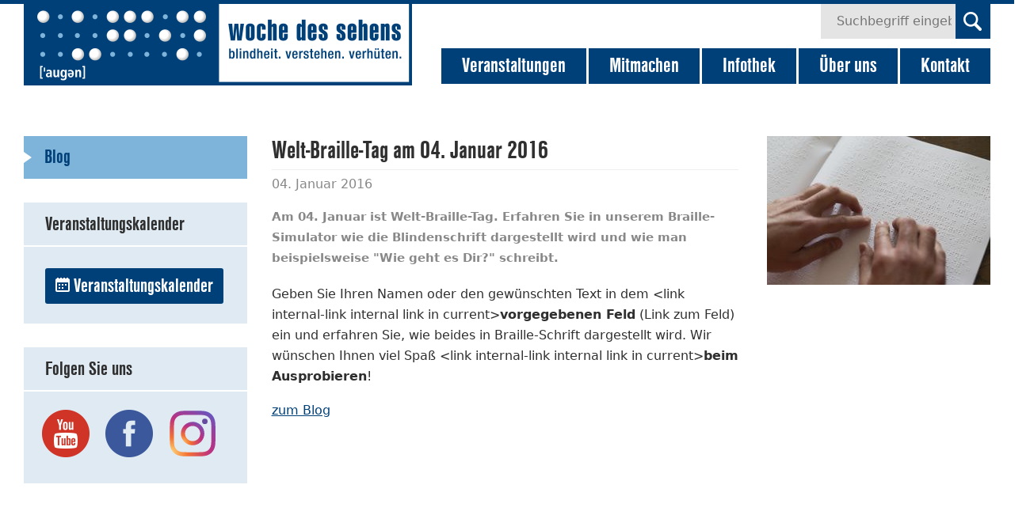

--- FILE ---
content_type: text/html; charset=utf-8
request_url: https://www.woche-des-sehens.de/blog/details/welt-braille-tag-am-04-januar-2016/
body_size: 4454
content:
<!DOCTYPE html>
<html lang="de">
<head>
    <meta charset="utf-8">

<!-- 
	TYPO3 development by SimpleThings GmbH

	This website is powered by TYPO3 - inspiring people to share!
	TYPO3 is a free open source Content Management Framework initially created by Kasper Skaarhoj and licensed under GNU/GPL.
	TYPO3 is copyright 1998-2026 of Kasper Skaarhoj. Extensions are copyright of their respective owners.
	Information and contribution at https://typo3.org/
-->

<link rel="icon" href="/_assets/49fd353ad3995734655f96b72b6f00b2/favicon.ico" type="application/octet-stream">
<title>Woche des Sehens: Welt-Braille-Tag am 04. Januar 2016</title>
<meta http-equiv="x-ua-compatible" content="IE=edge">
<meta name="generator" content="TYPO3 CMS">
<meta name="description" content="Am 04. Januar ist Welt-Braille-Tag. Erfahren Sie in unserem Braille-Simulator wie die Blindenschrift dargestellt wird und wie man beispielsweise &quot;Wie geht es Dir?&quot; schreibt.">
<meta name="viewport" content="width=device-width, initial-scale=1.0">
<meta property="og:title" content="Welt-Braille-Tag am 04. Januar 2016">
<meta property="og:type" content="article">
<meta property="og:url" content="https://www.woche-des-sehens.de/blog/details/welt-braille-tag-am-04-januar-2016">
<meta property="og:image" content="https://www.woche-des-sehens.de/fileadmin/_processed_/4/1/csm_2014_Selbsthilfe_Braille_2_f2c6e9968c.jpg">
<meta property="og:image:width" content="1200">
<meta property="og:image:height" content="800">
<meta property="og:image" content="https://www.woche-des-sehens.de/fileadmin/_processed_/4/1/csm_2014_Selbsthilfe_Braille_2_f2c6e9968c.jpg">
<meta property="og:image:width" content="1200">
<meta property="og:image:height" content="800">
<meta property="og:description" content="Am 04. Januar ist Welt-Braille-Tag. Erfahren Sie in unserem Braille-Simulator wie die Blindenschrift dargestellt wird und wie man beispielsweise &quot;Wie geht es Dir?&quot; schreibt.">


<link rel="stylesheet" href="/typo3temp/assets/compressed/merged-b679ef3b3da08c0e1361ee23e92c3c32.css?1765884114" media="all">
<link href="/_assets/f6ef6adaf5c92bf687a31a3adbcb0f7b/Css/news-basic.css?1756275950" rel="stylesheet" >



<script src="/typo3temp/assets/compressed/merged-5e1b440bdf7ceba1a185538bad811145.js?1765884114"></script>

<script>
    const m2cCookieLifetime = "7";
</script>

<link rel="canonical" href="https://www.woche-des-sehens.de/blog/details/welt-braille-tag-am-04-januar-2016/">



<link rel="canonical" href="https://www.woche-des-sehens.de/blog/details/welt-braille-tag-am-04-januar-2016/">

</head>
<body>


<script>
    const pathToHtmlTemplate = "/_assets/49fd353ad3995734655f96b72b6f00b2/Js/das_menschliche_auge/das_menschliche_auge.html?1721207362";
</script>


<header id="header">
    <div class="container">
        
<a href="/" class="logo" title="zur Startseite gehen">
    <img alt="Woche des Sehens. Blindheit. Verstehen. Verhüten." src="/_assets/49fd353ad3995734655f96b72b6f00b2/Images/logo.png" width="490" height="103" />
</a>
        <div class="nav">
            <form action="/suche/" method="post" class="search"><input type="text" name="tx_indexedsearch_pi2[search][sword]" value="" placeholder="Suchbegriff eingeben" required/>        <input type="hidden" name="tx_indexedsearch_pi2[search][_sections]" value="0" />
        <input type="hidden" name="tx_indexedsearch_pi2[action]" value="search" />
        <input type="hidden" name="tx_indexedsearch_pi2[controller]" value="Search" />
        <input name="tx_indexedsearch_pi2[search][submitButton]" value="Search" type="hidden" />
        <button title="Suchen"><span></span></button></form>
            
            <div class="show-menu">Menü</div>
            <nav class="main-nav"><ul><li><a href="/veranstaltungen/" class="dropdown">Veranstaltungen</a><span></span><ul class="layer"><li><a href="/veranstaltungskalender/">Veranstaltungskalender</a></li><li><a href="/veranstaltungen/welttag-des-sehens/">Welttag des Sehens</a></li><li><a href="/veranstaltungen/tag-des-weissen-stocks/">15. Oktober - Tag des weißen Stocks</a><span></span><ul class="layer"><li><a href="/veranstaltungen/tag-des-weissen-stocks/aktion-bitte-weg-frei/">Aktion "Bitte Weg frei!"</a></li><li><a href="/veranstaltungen/tag-des-weissen-stocks/pressebilder/">Pressebilder</a></li><li><a href="/veranstaltungen/tag-des-weissen-stocks/historischer-rueckblick/">Historischer Rückblick</a></li><li><a href="/veranstaltungen/tag-des-weissen-stocks/schulung-in-orientierung-und-mobilitaet-am-weissen-langstock/">Schulung in Orientierung und Mobilität am weißen Langstock</a></li><li><a href="/veranstaltungen/tag-des-weissen-stocks/geschichte-der-schulung-in-orientierung-und-mobilitaet/">Geschichte der Schulung in Orientierung und Mobilität</a></li><li><a href="/veranstaltungen/tag-des-weissen-stocks/bodenindikatoren/">Bodenindikatoren</a></li></ul></li></ul></li><li><a href="/mitmachen/" class="dropdown">Mitmachen</a><span></span><ul class="layer"><li><a href="/aktionsleitfaden/">Aktionsleitfaden</a></li><li><a href="/mitmachen/aktionsmaterial/">Aktionsmaterial</a></li><li><a href="/mitmachen/foerderung-von-aktionen/">Förderung von Aktionen</a></li></ul></li><li><a href="/infothek/" class="dropdown">Infothek</a><span></span><ul class="layer"><li><a href="/infothek/zahlen-und-fakten/">Zahlen und Fakten</a><span></span><ul class="layer"><li><a href="/augenkrankheiten-zahlen-deutschland/">Augenkrankheiten – Zahlen für Deutschland</a></li><li><a href="/blindheit-und-sehbehinderung-in-deutschland/">Blindheit und Sehbehinderung in Deutschland</a></li><li><a href="/augenkrankheiten-weltweit/">Blindheit, Sehbehinderung und Augenkrankheiten weltweit</a></li><li><a href="/broschuere-sehverlust/">Broschüre "Sehen und Sehverlust in Deutschland"</a></li></ul></li><li><a href="/infothek/das-auge/">Informationen zum Auge</a><span></span><ul class="layer"><li><a href="/das-menschliche-auge/">Das menschliche Auge</a></li><li><a href="/infothek/das-auge/haeufige-fehlsichtigkeiten/">Häufige Fehlsichtigkeiten</a></li><li><a href="/haeufige-augenerkrankungen/">Häufige Augenerkrankungen</a></li></ul></li><li><a href="/infothek/alltagstipps/">Tipps für den Alltag</a><span></span><ul class="layer"><li><a href="/infothek/alltagstipps/nicht-so-sondern-so/">Nicht so, sondern so</a></li><li><a href="/hilfsmittel/">Hilfsmittel</a></li><li><a href="/e-roller/">Was tun nach einem E-Roller-Unfall?</a></li><li><a href="/infothek/alltagstipps/wuensche-blinder-und-sehbehinderter-berufstaetiger/">Wünsche blinder und sehbehinderter Berufstätiger</a></li><li><a href="/infothek/alltagstipps/wuensche-an-autofahrer/">Wünsche an Autofahrer</a></li><li><a href="/infothek/alltagstipps/tipps-fuer-angehoerige/">Tipps für Angehörige</a></li><li><a href="/infothek/alltagstipps/blindenfuehrhundausbildung/">Blindenführhundausbildung</a></li></ul></li><li><a href="/infothek/filme/">Filme</a><span></span><ul class="layer"><li><a href="/infothek/filme/chancen-sehen-risiken-erkennen/">Chancen sehen - Risiken erkennen</a></li><li><a href="/infothek/filme/sehbehinderung-ist-nicht-gleich-sehbehinderung/">Sehbehinderung ist nicht gleich Sehbehinderung</a></li><li><a href="/infothek/filme/die-simulationsfilme-der-woche-des-sehens/">Die Simulationsfilme der Woche des Sehens</a></li><li><a href="/infothek/filme/schminktipps/">Schminktipps</a></li><li><a href="/infothek/filme/sehbehinderte-menschen-im-beruf/">Sehbehinderte Menschen im Beruf</a></li><li><a href="/infothek/filme/hundeausbildung/">Hundeausbildung</a></li><li><a href="/infothek/filme/das-projekt-bit-inklusiv/">Das Projekt BIT inklusiv</a></li><li><a href="/infothek/filme/60-sehkunden/">60 Se(h)kunden</a></li></ul></li><li><a href="/spiel/">Online-Spiele</a><span></span><ul class="layer"><li><a href="/spiel/zug-in-sicht/">Online-Spiel "Zug in Sicht"</a></li><li><a href="/spiel/blind-zum-bus/">Online-Spiel "Blind zum Bus"</a></li></ul></li><li><a href="/infothek/zum-selbsterleben/optische-taeuschungen/">Optische Täuschungen</a></li><li><a href="/infothek/zum-selbsterleben/quiz/">Quiz</a></li><li><a href="/infothek/zum-selbsterleben/braille-simulator/">Braille-Simulator</a></li><li><a href="/schulmaterial/">Material für Schulen</a><span></span><ul class="layer"><li><a href="/schulmaterial/material-fuer-die-grundschule/">Material für die Grundschule</a></li><li><a href="/schulmaterial/matterial-fuer-die-sekundarstufe/">Material für die Sekundarstufe</a></li></ul></li></ul></li><li><a href="/ueber-uns/" class="dropdown">Über uns</a><span></span><ul class="layer"><li><a href="/ueber-uns/partner-der-kampagne/">Partner der Kampagne</a></li><li><a href="/ueber-uns/zielsetzung/">Zielsetzung</a></li><li><a href="/ueber-uns/schirmherrschaft/">Schirmherrschaft</a></li><li><a href="/ueber-uns/dokumentation/">Dokumentation</a></li><li><a href="/koordination/">Kontakt</a></li><li><a href="/impressum/">Impressum</a></li><li><a href="/datenschutz/">Datenschutz</a></li><li><a href="/ueber-uns/sitemap/">Sitemap</a></li></ul></li><li><a href="/koordination/" class="dropdown">Kontakt</a><span></span><ul class="layer"><li><a href="/presse/">Presse</a><span></span><ul class="layer"><li><a href="/infothek/presse/neuerscheinungen/">Neuerscheinungen</a></li><li><a href="/infothek/presse/pressetexte-und-bilder-augenerkrankungen/">Pressetexte und -bilder: Augenerkrankungen</a></li><li><a href="/infothek/presse/pressetexte-und-bilder-leben-mit-blindheit-und-sehbehinderung-in-deutschland/">Pressetexte und -bilder: Leben mit Blindheit und Sehbehinderung in Deutschland</a></li><li><a href="/infothek/presse/pressetexte-und-bilder-blindheit-und-sehbehinderung-weltweit/">Pressetexte und -bilder: Blindheit und Sehbehinderung weltweit</a></li><li><a href="/infothek/presse/audiomaterial/">Audiomaterial</a></li><li><a href="/infothek/presse/pressekontakt/">Pressekontakt</a></li></ul></li></ul></li></ul></nav>
        </div>
    </div>
</header>
<div id="main" role="main">
    <!--TYPO3SEARCH_begin-->
    <div class="subcontent">
<div id="c10"
                 class="frame frame-default frame-type-news_newsdetail frame-layout-0"><div class="news news-single"><div class="article" itemscope="itemscope" itemtype="http://schema.org/Article"><div class="article-content"><div class="header"><h3>Welt-Braille-Tag am 04. Januar 2016</h3></div><div class="footer"><p><span class="news-list-date"><time datetime="2016-01-04">
											04. Januar 2016
										</time></span></p></div><div class="teaser-text"><p>Am 04. Januar ist Welt-Braille-Tag. Erfahren Sie in unserem Braille-Simulator wie die Blindenschrift dargestellt wird und wie man beispielsweise "Wie geht es Dir?" schreibt.</p></div><div class="news-text-wrap"><p>Geben Sie Ihren Namen oder den gewünschten Text in dem &lt;link internal-link internal link in current&gt;<b>vorgegebenen Feld</b> (Link zum Feld) ein und erfahren Sie, wie beides in Braille-Schrift dargestellt wird. Wir wünschen Ihnen viel Spaß &lt;link internal-link internal link in current&gt;<b>beim Ausprobieren</b>!</p></div><div class="news-backlink-wrap"><a href="/blog/">
									zum Blog
								</a></div><div class="news-related-wrap"></div></div><!-- media files --><div class="news-img-wrap"><div class="outer"><div class="mediaelement mediaelement-image"><img itemprop="image" alt="Hände eines Lesenden gleiten über eine Buchseite mit Brailleschrift" loading="lazy" src="/fileadmin/_processed_/4/1/csm_2014_Selbsthilfe_Braille_2_731376a3bb.jpg" width="282" height="188" /></div></div></div></div></div></div>

</div>
    <!--TYPO3SEARCH_end-->
    <aside>
        <nav class="sub-nav"><ul><li class="active"><a href="/blog/">Blog</a></li></ul></nav>
        <div class="event-calender"><h4>Veranstaltungskalender</h4><div class="content"><p><a href="/veranstaltungskalender/" class="btn">Veranstaltungskalender</a></p></div></div>
        
<div class="follow">
    <h4>Folgen Sie uns</h4>
    <div class="content">
        <p>
            <a href="https://www.youtube.com/user/WochedesSehens" target="_blank">
                <img alt="YouTube" src="/_assets/49fd353ad3995734655f96b72b6f00b2/Images/icon-youtube.png" width="60" height="60" />
            </a>

            <a href="https://www.facebook.com/WochedesSehens" target="_blank">
                <img alt="Facebook" src="/_assets/49fd353ad3995734655f96b72b6f00b2/Images/icon-facebook.png" width="60" height="60" />
            </a>

            <a href="https://www.instagram.com/wochedessehens/" target="_blank">
                <img alt="Instagram" src="/_assets/49fd353ad3995734655f96b72b6f00b2/Images/icon-instagram.svg" width="60" height="60" />
            </a>
        </p>
    </div>
</div>
    </aside>
    
<div id="c7"
                 class="frame frame-default frame-type-image frame-layout-3 partner"><header><h4 class="">
                Die Partner der Woche des Sehens:
            </h4></header><div class="ce-image ce-left ce-above"><div class="ce-gallery"
                 data-ce-columns="4" data-ce-images="4"><div class="ce-row"><div class="ce-column"><figure class="image"><img class="image-embed-item" src="/fileadmin/_processed_/0/6/csm_DBSV_Signal_farbig_5ca0b8ab2d.png" width="265" height="98" loading="lazy" alt="" /></figure></div><div class="ce-column"><figure class="image"><img class="image-embed-item" alt="Logo des DKVB" src="/fileadmin/_processed_/0/c/csm_DKVB_Startseite_42682d8c8e.jpg" width="145" height="98" loading="lazy" /></figure></div><div class="ce-column"><figure class="image"><img class="image-embed-item" alt="Logo der DOG" src="/fileadmin/_processed_/3/8/csm_DOG_Logo-Quadrat_9994619f1e.jpg" width="98" height="98" loading="lazy" /></figure></div><div class="ce-column"><figure class="image"><img class="image-embed-item" alt="Logo von PRO RETINA" src="/fileadmin/_processed_/7/c/csm_PRO-RETINA_2019_3fe7dcca08.jpg" width="94" height="98" loading="lazy" /></figure></div></div></div></div></div>


</div>
<footer id="footer"><div class="container"><div class="event"><div class="h4">Veranstaltungen</div><ul><li><a href="/veranstaltungskalender/">Veranstaltungskalender</a></li><li><a href="/veranstaltungen/welttag-des-sehens/">Welttag des Sehens</a></li><li><a href="/veranstaltungen/tag-des-weissen-stocks/">15. Oktober - Tag des weißen Stocks</a></li></ul></div><div class="subject"><div class="h4">Mitmachen</div><ul><li><a href="/aktionsleitfaden/">Aktionsleitfaden</a></li><li><a href="/mitmachen/aktionsmaterial/">Aktionsmaterial</a></li><li><a href="/mitmachen/foerderung-von-aktionen/">Förderung von Aktionen</a></li></ul></div><div class="info"><div class="h4">Infothek</div><ul><li><a href="/infothek/zahlen-und-fakten/">Zahlen und Fakten</a></li><li><a href="/infothek/das-auge/">Informationen zum Auge</a></li><li><a href="/infothek/alltagstipps/">Tipps für den Alltag</a></li><li><a href="/infothek/filme/">Filme</a></li><li><a href="/spiel/">Online-Spiele</a></li><li><a href="/infothek/zum-selbsterleben/optische-taeuschungen/">Optische Täuschungen</a></li><li><a href="/infothek/zum-selbsterleben/quiz/">Quiz</a></li><li><a href="/infothek/zum-selbsterleben/braille-simulator/">Braille-Simulator</a></li><li><a href="/schulmaterial/">Material für Schulen</a></li></ul></div><div class="about-us"><div class="h4">Über uns</div><ul><li><a href="/ueber-uns/partner-der-kampagne/">Partner der Kampagne</a></li><li><a href="/ueber-uns/zielsetzung/">Zielsetzung</a></li><li><a href="/ueber-uns/schirmherrschaft/">Schirmherrschaft</a></li><li><a href="/ueber-uns/dokumentation/">Dokumentation</a></li><li><a href="/koordination/">Kontakt</a></li><li><a href="/impressum/">Impressum</a></li><li><a href="/datenschutz/">Datenschutz</a></li><li><a href="/ueber-uns/sitemap/">Sitemap</a></li></ul></div><div class="about-us"><div class="h4">Kontakt</div><ul><li><a href="/presse/">Presse</a></li></ul></div></div></footer>
<div class="copyright"><div class="container"><p><span>Copyright 2026 - Woche des Sehens c/o Deutscher Blinden- und Sehbehindertenverband e. V. (DBSV) | <a href="/sitemap/">Sitemap</a>|</span><a href="https://www.simplethings.de" target="_blank" rel="noreferrer"><span>SimpleThings GmbH: Webdesign und TYPO3 CMS</span></a></p></div></div>
<div id="fb-root"></div>

<script src="/typo3temp/assets/compressed/merged-0a105d234e61b057e1843bf00d2ecfcc.js?1765884114"></script>



</body>
</html>

--- FILE ---
content_type: text/css
request_url: https://www.woche-des-sehens.de/typo3temp/assets/compressed/merged-b679ef3b3da08c0e1361ee23e92c3c32.css?1765884114
body_size: 18397
content:
@charset 'UTF-8';
/* moved by compressor */
.media2click-ratio {
  width: 100%;
  height: 0;
  overflow: hidden;
  position: relative; }
  .media2click-ratio .media2click-placeholder-iframe,
  .media2click-ratio .media2click-placeholder-content,
  .media2click-ratio iframe {
    position: absolute;
    top: 0;
    left: 0;
    width: 100%;
    height: 100%;
    border: 0; }
  .media2click-ratio.media2click-ratio-219 {
    padding-bottom: 42.86%; }
  .media2click-ratio.media2click-ratio-169 {
    padding-bottom: 56.25%; }
  .media2click-ratio.media2click-ratio-32 {
    padding-bottom: 66.67%; }
  .media2click-ratio.media2click-ratio-43 {
    padding-bottom: 75%; }
  .media2click-ratio.media2click-ratio-50vh {
    padding-bottom: 50vh; }
  .media2click-ratio.media2click-ratio-75vh {
    padding-bottom: 75vh; }
  .media2click-ratio.media2click-ratio-90vh {
    padding-bottom: 90vh; }

.media2click-placeholder {
  position: relative;
  background-color: #ddd;
  border: 0;
  box-sizing: border-box;
  padding: .5em;
  font-size: 1em;
  text-align: center;
  transition: background-color .2s; }
  .media2click-placeholder:hover, .media2click-placeholder:focus-within {
    background-color: #eee; }
    .media2click-placeholder:hover .media2click-button, .media2click-placeholder:focus-within .media2click-button {
      background-color: #666; }
  .media2click-placeholder.media2click-haspreview {
    color: #000;
    text-shadow: 0 0 2px #fff, 0 0 3px #fff, 0 0 4px #fff; }

.media2click-placeholder-video {
  background-image: url('../../../_assets/b9704905dd79cb4eb8d7cff3d2245dd9/Images/placeholder.svg');
  background-repeat: no-repeat;
  background-position: center center;
  background-size: contain; }

.media2click-placeholder-inner {
  position: relative;
  width: 100%;
  height: 100%;
  box-sizing: border-box;
  padding: .5em;
  overflow-y: auto;
  background-color: rgba(255, 255, 255, 0.5); }
  .media2click-placeholder.media2click-haspreview:hover .media2click-placeholder-inner, .media2click-placeholder.media2click-haspreview:focus-within .media2click-placeholder-inner {
    background-color: rgba(255, 255, 255, 0.85); }
  .media2click-placeholder-video.media2click-haspreview .media2click-placeholder-inner {
    background-image: url('../../../_assets/b9704905dd79cb4eb8d7cff3d2245dd9/Images/videobutton.png');
    background-size: 30% auto;
    background-position: center center;
    background-repeat: no-repeat; }
  .media2click-placeholder-video.media2click-haspreview:hover .media2click-placeholder-inner, .media2click-placeholder-video.media2click-haspreview:focus-within .media2click-placeholder-inner {
    background-image: none; }

.media2click-placeholder-iframe.media2click-haspreview,
.media2click-placeholder-content.media2click-haspreview {
  background-position: center center;
  background-size: cover;
  background-repeat: no-repeat; }

.media2click-placeholder-logo {
  display: block;
  max-width: 30%;
  height: auto;
  float: right;
  margin: 0 0 .25em .5em; }

.media2click-title {
  font-weight: bold;
  margin-bottom: .5em; }

.media2click-content > *:last-child {
  margin-bottom: 2.57em; }

.media2click-iframedata {
  display: none; }

.media2click-controls {
  display: block;
  position: absolute;
  bottom: .75em;
  right: .75em; }
  .media2click-controls .media2click-button {
    display: inline-block;
    background-color: #999;
    color: #fff;
    font-size: 1em;
    text-decoration: none;
    text-shadow: none;
    padding: .25em .5em;
    border: none;
    border-radius: .25em;
    margin: .25em; }
    .media2click-controls .media2click-button:hover, .media2click-controls .media2click-button:focus {
      background-color: #333; }

.news .article .news-img-wrap .media2click-placeholder:hover a.media2click-button, .news .article .news-img-wrap .media2click-placeholder:focus-within a.media2click-button {
  background-color: #666; }
.news .article .news-img-wrap .media2click-placeholder a.media2click-button {
  display: inline-block;
  float: none;
  border: none;
  padding: .25em .5em;
  background-color: #999; }
  .news .article .news-img-wrap .media2click-placeholder a.media2click-button:hover, .news .article .news-img-wrap .media2click-placeholder a.media2click-button:focus {
    background-color: #333; }
.news .article .news-img-wrap .media2click-content a {
  display: inline;
  float: none;
  background: none;
  border: none;
  padding: 0; }

.media2click-hosts {
  list-style: none;
  margin-left: 0;
  padding-left: 0; }
  .media2click-hosts li {
    margin-left: 0;
    padding-left: 0;
    margin-bottom: 1em;
    display: grid;
    grid-template-columns: 2em 1fr;
    grid-column-gap: .5em; }
    .media2click-hosts li:last-child {
      margin-bottom: 0; }
    .media2click-hosts li .media2click-toggle-label {
      display: grid;
      grid-template-columns: 10em 1fr;
      column-gap: 1em; }
      .media2click-hosts li .media2click-toggle-label .media2click-toggle-logo {
        display: block; }
        .media2click-hosts li .media2click-toggle-label .media2click-toggle-logo img {
          display: block;
          width: 100%;
          height: auto; }
      .media2click-hosts li .media2click-toggle-label .media2click-toggle-text {
        display: block; }
        .media2click-hosts li .media2click-toggle-label .media2click-toggle-text:first-child {
          grid-column: 1/3; }
    .media2click-hosts li .media2click-privacylink {
      display: block; }

/*# sourceMappingURL=media2click.css.map */

/* default styles for extension "tx_frontend" */
    .ce-align-left { text-align: left; }
    .ce-align-center { text-align: center; }
    .ce-align-right { text-align: right; }

    .ce-table td, .ce-table th { vertical-align: top; }

    .ce-textpic, .ce-image, .ce-nowrap .ce-bodytext, .ce-gallery, .ce-row, .ce-uploads li, .ce-uploads div { overflow: hidden; }

    .ce-left .ce-gallery, .ce-column { float: left; }
    .ce-center .ce-outer { position: relative; float: right; right: 50%; }
    .ce-center .ce-inner { position: relative; float: right; right: -50%; }
    .ce-right .ce-gallery { float: right; }

    .ce-gallery figure { display: table; margin: 0; }
    .ce-gallery figcaption { display: table-caption; caption-side: bottom; }
    .ce-gallery img { display: block; }
    .ce-gallery iframe { border-width: 0; }
    .ce-border img,
    .ce-border iframe {
        border: 2px solid #000000;
        padding: 0px;
    }

    .ce-intext.ce-right .ce-gallery, .ce-intext.ce-left .ce-gallery, .ce-above .ce-gallery {
        margin-bottom: 10px;
    }
    .ce-image .ce-gallery { margin-bottom: 0; }
    .ce-intext.ce-right .ce-gallery { margin-left: 10px; }
    .ce-intext.ce-left .ce-gallery { margin-right: 10px; }
    .ce-below .ce-gallery { margin-top: 10px; }

    .ce-column { margin-right: 10px; }
    .ce-column:last-child { margin-right: 0; }

    .ce-row { margin-bottom: 10px; }
    .ce-row:last-child { margin-bottom: 0; }

    .ce-above .ce-bodytext { clear: both; }

    .ce-intext.ce-left ol, .ce-intext.ce-left ul { padding-left: 40px; overflow: auto; }

    /* Headline */
    .ce-headline-left { text-align: left; }
    .ce-headline-center { text-align: center; }
    .ce-headline-right { text-align: right; }

    /* Uploads */
    .ce-uploads { margin: 0; padding: 0; }
    .ce-uploads li { list-style: none outside none; margin: 1em 0; }
    .ce-uploads img { float: left; padding-right: 1em; vertical-align: top; }
    .ce-uploads span { display: block; }

    /* Table */
    .ce-table { width: 100%; max-width: 100%; }
    .ce-table th, .ce-table td { padding: 0.5em 0.75em; vertical-align: top; }
    .ce-table thead th { border-bottom: 2px solid #dadada; }
    .ce-table th, .ce-table td { border-top: 1px solid #dadada; }
    .ce-table-striped tbody tr:nth-of-type(odd) { background-color: rgba(0,0,0,.05); }
    .ce-table-bordered th, .ce-table-bordered td { border: 1px solid #dadada; }

    /* Space */
    .frame-space-before-extra-small { margin-top: 1em; }
    .frame-space-before-small { margin-top: 2em; }
    .frame-space-before-medium { margin-top: 3em; }
    .frame-space-before-large { margin-top: 4em; }
    .frame-space-before-extra-large { margin-top: 5em; }
    .frame-space-after-extra-small { margin-bottom: 1em; }
    .frame-space-after-small { margin-bottom: 2em; }
    .frame-space-after-medium { margin-bottom: 3em; }
    .frame-space-after-large { margin-bottom: 4em; }
    .frame-space-after-extra-large { margin-bottom: 5em; }

    /* Frame */
    .frame-ruler-before:before { content: ''; display: block; border-top: 1px solid rgba(0,0,0,0.25); margin-bottom: 2em; }
    .frame-ruler-after:after { content: ''; display: block; border-bottom: 1px solid rgba(0,0,0,0.25); margin-top: 2em; }
    .frame-indent { margin-left: 15%; margin-right: 15%; }
    .frame-indent-left { margin-left: 33%; }
    .frame-indent-right { margin-right: 33%; }

/* Slider */
.slick-slider
{
    position: relative;

    display: block;
    box-sizing: border-box;

    -webkit-user-select: none;
       -moz-user-select: none;
        -ms-user-select: none;
            user-select: none;

    -webkit-touch-callout: none;
    -khtml-user-select: none;
    -ms-touch-action: pan-y;
        touch-action: pan-y;
    -webkit-tap-highlight-color: transparent;
}

.slick-list
{
    position: relative;

    display: block;
    overflow: hidden;

    margin: 0;
    padding: 0;
}
.slick-list:focus
{
    outline: none;
}
.slick-list.dragging
{
    cursor: pointer;
    cursor: hand;
}

.slick-slider .slick-track,
.slick-slider .slick-list
{
    -webkit-transform: translate3d(0, 0, 0);
       -moz-transform: translate3d(0, 0, 0);
        -ms-transform: translate3d(0, 0, 0);
         -o-transform: translate3d(0, 0, 0);
            transform: translate3d(0, 0, 0);
}

.slick-track
{
    position: relative;
    top: 0;
    left: 0;

    display: block;
    margin-left: auto;
    margin-right: auto;
}
.slick-track:before,
.slick-track:after
{
    display: table;

    content: '';
}
.slick-track:after
{
    clear: both;
}
.slick-loading .slick-track
{
    visibility: hidden;
}

.slick-slide
{
    display: none;
    float: left;

    height: 100%;
    min-height: 1px;
}
[dir='rtl'] .slick-slide
{
    float: right;
}
.slick-slide img
{
    display: block;
}
.slick-slide.slick-loading img
{
    display: none;
}
.slick-slide.dragging img
{
    pointer-events: none;
}
.slick-initialized .slick-slide
{
    display: block;
}
.slick-loading .slick-slide
{
    visibility: hidden;
}
.slick-vertical .slick-slide
{
    display: block;

    height: auto;

    border: 1px solid transparent;
}
.slick-arrow.slick-hidden {
    display: none;
}


/* Slider */
.slick-loading .slick-list
{
    background: #fff url('../../../_assets/49fd353ad3995734655f96b72b6f00b2/Images/ajax-loader.gif') center center no-repeat;
}

/* Icons */
@font-face
{
    font-family: 'slick';
    font-weight: normal;
    font-style: normal;

    src: url('../../../_assets/49fd353ad3995734655f96b72b6f00b2/Fonts/slick.eot');
    src: url('../../../_assets/49fd353ad3995734655f96b72b6f00b2/Fonts/slick.eot?#iefix') format('embedded-opentype'), url('../../../_assets/49fd353ad3995734655f96b72b6f00b2/Fonts/slick.woff') format('woff'), url('../../../_assets/49fd353ad3995734655f96b72b6f00b2/Fonts/slick.ttf') format('truetype'), url('../../../_assets/49fd353ad3995734655f96b72b6f00b2/Fonts/slick.svg#slick') format('svg');
}
/* Arrows */
.slick-prev,
.slick-next
{
    font-size: 0;
    line-height: 0;

    position: absolute;
    top: 50%;

    display: block;

    width: 20px;
    height: 20px;
    padding: 0;
    -webkit-transform: translate(0, -50%);
    -ms-transform: translate(0, -50%);
    transform: translate(0, -50%);

    cursor: pointer;

    color: transparent;
    border: none;
    outline: none;
    background: transparent;
}
.slick-prev:hover,
.slick-prev:focus,
.slick-next:hover,
.slick-next:focus
{
    color: transparent;
    outline: none;
    background: transparent;
}
.slick-prev:hover:before,
.slick-prev:focus:before,
.slick-next:hover:before,
.slick-next:focus:before
{
    opacity: 1;
}
.slick-prev.slick-disabled:before,
.slick-next.slick-disabled:before
{
    opacity: .25;
}

.slick-prev:before,
.slick-next:before
{
    font-family: 'slick';
    font-size: 20px;
    line-height: 1;

    opacity: .75;
    color: white;

    -webkit-font-smoothing: antialiased;
    -moz-osx-font-smoothing: grayscale;
}

.slick-prev
{
    left: -25px;
}
[dir='rtl'] .slick-prev
{
    right: -25px;
    left: auto;
}
.slick-prev:before
{
    content: '←';
}
[dir='rtl'] .slick-prev:before
{
    content: '→';
}

.slick-next
{
    right: -25px;
}
[dir='rtl'] .slick-next
{
    right: auto;
    left: -25px;
}
.slick-next:before
{
    content: '→';
}
[dir='rtl'] .slick-next:before
{
    content: '←';
}

/* Dots */
.slick-dotted.slick-slider
{
    margin-bottom: 30px;
}

.slick-dots
{
    position: absolute;
    bottom: -25px;

    display: block;

    width: 100%;
    padding: 0;
    margin: 0;

    list-style: none;

    text-align: center;
}
.slick-dots li
{
    position: relative;

    display: inline-block;

    width: 20px;
    height: 20px;
    margin: 0 5px;
    padding: 0;

    cursor: pointer;
}
.slick-dots li button
{
    font-size: 0;
    line-height: 0;

    display: block;

    width: 20px;
    height: 20px;
    padding: 5px;

    cursor: pointer;

    color: transparent;
    border: 0;
    outline: none;
    background: transparent;
}
.slick-dots li button:hover,
.slick-dots li button:focus
{
    outline: none;
}
.slick-dots li button:hover:before,
.slick-dots li button:focus:before
{
    opacity: 1;
}
.slick-dots li button:before
{
    font-family: 'slick';
    font-size: 6px;
    line-height: 20px;

    position: absolute;
    top: 0;
    left: 0;

    width: 20px;
    height: 20px;

    content: '•';
    text-align: center;

    opacity: .25;
    color: black;

    -webkit-font-smoothing: antialiased;
    -moz-osx-font-smoothing: grayscale;
}
.slick-dots li.slick-active button:before
{
    opacity: .75;
    color: black;
}

.fullscreen {
  background-color: #000; }
  .fullscreen header, .fullscreen aside, .fullscreen div, .fullscreen footer, .fullscreen figcaption {
    display: none; }
  .fullscreen #main {
    display: flex;
    justify-content: center;
    margin: 0;
    padding: 0;
    width: 100vw;
    max-width: 100vw;
    height: 100vh; }
    .fullscreen #main .subcontent {
      display: block;
      float: left;
      margin: 0;
      padding: 0;
      width: unset; }
      .fullscreen #main .subcontent div {
        display: block; }
      .fullscreen #main .subcontent #fullscreen {
        position: absolute;
        top: 10px;
        right: 10px;
        z-index: 200;
        max-width: 50px; }
      .fullscreen #main .subcontent #DasMenschlicheAuge {
        float: left; }

@font-face {
  font-family: 'NimbusSanCon';
  src: url('../../../_assets/49fd353ad3995734655f96b72b6f00b2/Fonts/2DEBA0_0_0.eot');
  src: url('../../../_assets/49fd353ad3995734655f96b72b6f00b2/Fonts/2DEBA0_0_0.eot?#iefix') format("embedded-opentype"), url('../../../_assets/49fd353ad3995734655f96b72b6f00b2/Fonts/2DEBA0_0_0.woff2') format("woff2"), url('../../../_assets/49fd353ad3995734655f96b72b6f00b2/Fonts/2DEBA0_0_0.woff') format("woff"), url('../../../_assets/49fd353ad3995734655f96b72b6f00b2/Fonts/2DEBA0_0_0.ttf') format("truetype");
  font-weight: normal;
  font-style: normal; }

* {
  margin: 0;
  padding: 0; }
  * * {
    -moz-box-sizing: border-box;
    -webkit-box-sizing: border-box;
    box-sizing: border-box; }
    * *:before {
      -moz-box-sizing: border-box;
      -webkit-box-sizing: border-box;
      box-sizing: border-box; }
    * *:after {
      -moz-box-sizing: border-box;
      -webkit-box-sizing: border-box;
      box-sizing: border-box; }

h1 {
  font-family: "NimbusSanCon", arial, sans-serif;
  font-weight: normal;
  font-size: 45px;
  font-size: 2.8125rem;
  margin-bottom: 15px; }

h2 {
  font-family: "NimbusSanCon", arial, sans-serif;
  font-weight: normal;
  font-size: 40px;
  font-size: 2.5rem;
  margin-bottom: 10px; }

h3 {
  font-family: "NimbusSanCon", arial, sans-serif;
  font-weight: normal;
  margin-bottom: 10px;
  font-size: 32px;
  font-size: 2rem; }

h4 {
  font-family: "NimbusSanCon", arial, sans-serif;
  font-weight: normal;
  margin-bottom: 13px;
  font-size: 25px;
  font-size: 1.5625rem; }

h5 {
  font-family: "NimbusSanCon", arial, sans-serif;
  font-weight: normal;
  margin-bottom: 13px;
  font-family: "Segoe UI", Avenir, Frutiger, "Frutiger Linotype", "Dejavu Sans", "Helvetica Neue", Arial, sans-serif;
  font-size: 18px;
  font-size: 1.125rem;
  font-weight: 600; }

h6 {
  font-family: "NimbusSanCon", arial, sans-serif;
  font-weight: normal;
  margin-bottom: 13px;
  font-family: "Segoe UI", Avenir, Frutiger, "Frutiger Linotype", "Dejavu Sans", "Helvetica Neue", Arial, sans-serif;
  font-size: 16px;
  font-size: 1rem;
  font-weight: bold; }

.h1 {
  font-family: "NimbusSanCon", arial, sans-serif;
  font-weight: normal;
  font-size: 45px;
  font-size: 2.8125rem;
  margin-bottom: 15px; }

.h2 {
  font-family: "NimbusSanCon", arial, sans-serif;
  font-weight: normal;
  font-size: 40px;
  font-size: 2.5rem;
  margin-bottom: 10px; }

.h3 {
  font-family: "NimbusSanCon", arial, sans-serif;
  font-weight: normal;
  margin-bottom: 10px;
  font-size: 32px;
  font-size: 2rem; }

.h4 {
  font-family: "NimbusSanCon", arial, sans-serif;
  font-weight: normal;
  margin-bottom: 13px;
  font-size: 25px;
  font-size: 1.5625rem; }

.h5 {
  font-family: "NimbusSanCon", arial, sans-serif;
  font-weight: normal;
  margin-bottom: 13px;
  font-family: "Segoe UI", Avenir, Frutiger, "Frutiger Linotype", "Dejavu Sans", "Helvetica Neue", Arial, sans-serif;
  font-size: 18px;
  font-size: 1.125rem;
  font-weight: 600; }

.h6 {
  font-family: "NimbusSanCon", arial, sans-serif;
  font-weight: normal;
  margin-bottom: 13px;
  font-family: "Segoe UI", Avenir, Frutiger, "Frutiger Linotype", "Dejavu Sans", "Helvetica Neue", Arial, sans-serif;
  font-size: 16px;
  font-size: 1rem;
  font-weight: bold; }

.ce-textpic, .ce-image {
  overflow: hidden;
  clear: both; }
  .ce-textpic .ce-gallery, .ce-image .ce-gallery {
    margin: 10px 0 20px 0; }
  .ce-textpic figure.image img, .ce-image figure.image img {
    max-width: 100%;
    height: auto; }

.ce-textpic .ce-bodytext {
  margin-top: 10px;
  width: 100%; }

figcaption {
  background-color: #dfeaf2;
  margin-top: 2px;
  padding: 15px 20px;
  font-size: 13px;
  font-size: .8125rem; }

p {
  margin-bottom: 20px;
  line-height: 26px; }

object {
  margin-bottom: 20px;
  line-height: 26px; }

video {
  margin-bottom: 20px;
  line-height: 26px; }

.video {
  position: relative;
  padding-bottom: 56.25%;
  padding-top: 25px;
  height: 0;
  max-width: 600px;
  margin-bottom: 40px; }
  .video object {
    position: absolute;
    top: 0;
    left: 0;
    width: 100%;
    height: 100%; }

hr {
  height: 1px;
  border: none;
  border-top: 2px solid #7eb3da;
  margin: 10px 0 30px 0;
  clear: both;
  overflow: hidden; }

a {
  color: #004078; }
  a:focus {
    text-decoration: none; }
  a:hover {
    text-decoration: none; }
  a:active {
    text-decoration: none; }

ul {
  margin: 0 0 20px 0;
  padding: 0;
  line-height: 20px; }
  ul li {
    margin: 6px 0;
    padding: 0 0 0 17px;
    display: block;
    position: relative;
    list-style: none; }
    ul li:before {
      color: #004078;
      font-size: 20px;
      font-size: 1.25rem;
      position: absolute;
      top: 0;
      left: 0;
      content: "\2022"; }

ol {
  margin: 0 0 20px 0;
  padding: 0;
  line-height: 20px;
  counter-reset: item;
  list-style-position: outside; }
  ol li {
    margin: 6px 0;
    display: block;
    position: relative;
    padding: 0 0 0 20px; }
    ol li:before {
      color: #004078;
      position: absolute;
      top: 0;
      left: 0;
      content: counters(item, ".") ".";
      counter-increment: item;
      font-size: 15px;
      font-size: .9375rem;
      font-weight: bold; }
  ol ol {
    margin-bottom: 0; }
    ol ol li {
      padding-left: 34px; }

.base-list-container {
  margin: 0 0 20px 20px; }
  .base-list-container ul {
    margin: 0; }

.table {
  overflow-y: auto;
  margin-bottom: 20px;
  width: 100%; }
  .table::-webkit-scrollbar {
    -webkit-appearance: none;
    width: 14px;
    height: 14px; }
  .table::-webkit-scrollbar-thumb {
    border-radius: 8px;
    border: 3px solid #fff;
    background-color: #7eb3da; }

table {
  margin: 0;
  padding: 0;
  border-collapse: collapse;
  text-align: left;
  width: 100%;
  white-space: nowrap; }
  table th {
    background-color: #dfeaf2;
    font-family: "NimbusSanCon", arial, sans-serif;
    font-size: 25px;
    font-size: 1.5625rem;
    padding: 11px 22px;
    text-align: left;
    font-weight: normal; }
  table td {
    background-color: #eaf2f7;
    border-top: 2px solid #fff;
    border-left: 2px solid #004078;
    padding: 14px 22px; }
    table td:first-child {
      border-left: none; }

form p {
  overflow: hidden;
  clear: both; }

form ol li {
  overflow: hidden;
  clear: both; }
  form ol li:before {
    content: ""; }

input[type="text"] {
  border: 2px solid #e4e4e4;
  height: 41px;
  padding: 0 17px;
  line-height: 26px;
  width: 100%;
  max-width: 380px;
  font-family: "Segoe UI", Avenir, Frutiger, "Frutiger Linotype", "Dejavu Sans", "Helvetica Neue", Arial, sans-serif;
  font-size: 16px;
  font-size: 1rem;
  color: #2f2f2f;
  -webkit-appearance: none;
  -webkit-border-radius: 0;
  -moz-border-radius: 0;
  -ms-border-radius: 0px;
  border-radius: 0;
  background-color: #e4e4e4; }
  input[type="text"]:focus {
    border-color: #004078; }
  input[type="text"]:active {
    border-color: #004078; }

input[type="search"] {
  border: 2px solid #e4e4e4;
  height: 41px;
  padding: 0 17px;
  line-height: 26px;
  width: 100%;
  max-width: 380px;
  font-family: "Segoe UI", Avenir, Frutiger, "Frutiger Linotype", "Dejavu Sans", "Helvetica Neue", Arial, sans-serif;
  font-size: 16px;
  font-size: 1rem;
  color: #2f2f2f;
  -webkit-appearance: none;
  -webkit-border-radius: 0;
  -moz-border-radius: 0;
  -ms-border-radius: 0px;
  border-radius: 0;
  background-color: #e4e4e4; }
  input[type="search"]:focus {
    border-color: #004078; }
  input[type="search"]:active {
    border-color: #004078; }

input[type="date"] {
  border: 2px solid #e4e4e4;
  height: 41px;
  padding: 0 17px;
  line-height: 26px;
  width: 100%;
  max-width: 380px;
  font-family: "Segoe UI", Avenir, Frutiger, "Frutiger Linotype", "Dejavu Sans", "Helvetica Neue", Arial, sans-serif;
  font-size: 16px;
  font-size: 1rem;
  color: #2f2f2f;
  -webkit-appearance: none;
  -webkit-border-radius: 0;
  -moz-border-radius: 0;
  -ms-border-radius: 0px;
  border-radius: 0;
  background-color: #e4e4e4;
  height: auto;
  padding: 5px 17px 4px 17px; }
  input[type="date"]:focus {
    border-color: #004078; }
  input[type="date"]:active {
    border-color: #004078; }

select {
  border: 2px solid #e4e4e4;
  height: 41px;
  padding: 0 17px;
  line-height: 26px;
  width: 100%;
  max-width: 380px;
  font-family: "Segoe UI", Avenir, Frutiger, "Frutiger Linotype", "Dejavu Sans", "Helvetica Neue", Arial, sans-serif;
  font-size: 16px;
  font-size: 1rem;
  color: #2f2f2f;
  -webkit-appearance: none;
  -webkit-border-radius: 0;
  -moz-border-radius: 0;
  -ms-border-radius: 0px;
  border-radius: 0;
  background-color: #e4e4e4; }
  select:focus {
    border-color: #004078; }
  select:active {
    border-color: #004078; }

textarea {
  border: 2px solid #e4e4e4;
  line-height: 26px;
  width: 100%;
  font-family: "Segoe UI", Avenir, Frutiger, "Frutiger Linotype", "Dejavu Sans", "Helvetica Neue", Arial, sans-serif;
  font-size: 16px;
  font-size: 1rem;
  color: #2f2f2f;
  -webkit-appearance: none;
  -webkit-border-radius: 0;
  -moz-border-radius: 0;
  -ms-border-radius: 0px;
  border-radius: 0;
  background-color: #e4e4e4;
  padding: 7px 17px 0;
  height: 145px;
  max-width: 485px; }
  textarea:focus {
    border-color: #004078; }
  textarea:active {
    border-color: #004078; }

.select {
  background: #fff url('../../../_assets/49fd353ad3995734655f96b72b6f00b2/Images/icon-selectbox.png') no-repeat right center;
  overflow: hidden;
  height: 41px;
  width: 100%;
  max-width: 380px;
  min-width: 200px; }
  .select select {
    background: transparent;
    cursor: pointer;
    appearance: none;
    -moz-appearance: none;
    -webkit-appearance: none;
    padding: 0 9px 0 13px; }

input[type="checkbox"] {
  float: left;
  display: block;
  margin: 7px 0 0 0;
  cursor: pointer; }

input[type="radio"] {
  float: left;
  display: block;
  cursor: pointer; }

label {
  display: block;
  float: none;
  margin-bottom: 4px; }

fieldset {
  border: none; }

input[type="submit"] {
  width: 100%;
  max-width: 225px;
  height: 45px;
  font-family: "NimbusSanCon", arial, sans-serif;
  font-size: 25px;
  font-size: 1.5625rem;
  background-color: #004078;
  color: #fff;
  border: none;
  -webkit-border-radius: 3px;
  -moz-border-radius: 3px;
  -ms-border-radius: 3px;
  border-radius: 3px;
  margin: 0 20px 20px 0;
  text-decoration: none;
  -webkit-appearance: none; }
  input[type="submit"]:hover {
    background-color: #7eb3da;
    color: #004078;
    cursor: pointer; }
  input[type="submit"]:focus {
    background-color: #7eb3da;
    color: #004078;
    cursor: pointer; }

button {
  width: 100%;
  max-width: 225px;
  height: 45px;
  font-family: "NimbusSanCon", arial, sans-serif;
  font-size: 25px;
  font-size: 1.5625rem;
  background-color: #004078;
  color: #fff;
  border: none;
  -webkit-border-radius: 3px;
  -moz-border-radius: 3px;
  -ms-border-radius: 3px;
  border-radius: 3px;
  margin: 0 20px 20px 0;
  text-decoration: none;
  -webkit-appearance: none; }
  button:hover {
    background-color: #7eb3da;
    color: #004078;
    cursor: pointer; }
  button:focus {
    background-color: #7eb3da;
    color: #004078;
    cursor: pointer; }
  button::-moz-focus-inner {
    padding: 0;
    border: 0; }

.btn {
  width: 100%;
  max-width: 225px;
  height: 45px;
  font-family: "NimbusSanCon", arial, sans-serif;
  font-size: 25px;
  font-size: 1.5625rem;
  background-color: #004078;
  color: #fff;
  border: none;
  -webkit-border-radius: 3px;
  -moz-border-radius: 3px;
  -ms-border-radius: 3px;
  border-radius: 3px;
  margin: 0 20px 20px 0;
  text-decoration: none;
  -webkit-appearance: none;
  display: block;
  text-align: center;
  float: left;
  padding-top: 10px; }
  .btn:hover {
    background-color: #7eb3da;
    color: #004078;
    cursor: pointer; }
  .btn:focus {
    background-color: #7eb3da;
    color: #004078;
    cursor: pointer; }

.placeholder {
  font-family: "Segoe UI", Avenir, Frutiger, "Frutiger Linotype", "Dejavu Sans", "Helvetica Neue", Arial, sans-serif;
  font-size: 16px;
  font-size: 1rem;
  color: #2f2f2f; }
  .placeholder::-webkit-input-placeholder {
    font-family: "Segoe UI", Avenir, Frutiger, "Frutiger Linotype", "Dejavu Sans", "Helvetica Neue", Arial, sans-serif !important;
    font-size: 16px;
    font-size: 1rem;
    color: #2f2f2f !important; }
  .placeholder::-moz-placeholder {
    font-family: "Segoe UI", Avenir, Frutiger, "Frutiger Linotype", "Dejavu Sans", "Helvetica Neue", Arial, sans-serif !important;
    font-size: 16px;
    font-size: 1rem;
    color: #2f2f2f !important; }
  .placeholder:-ms-input-placeholder {
    font-family: "Segoe UI", Avenir, Frutiger, "Frutiger Linotype", "Dejavu Sans", "Helvetica Neue", Arial, sans-serif !important;
    font-size: 16px;
    font-size: 1rem;
    color: #2f2f2f !important; }
  .placeholder:-moz-placeholder {
    font-family: "Segoe UI", Avenir, Frutiger, "Frutiger Linotype", "Dejavu Sans", "Helvetica Neue", Arial, sans-serif !important;
    font-size: 16px;
    font-size: 1rem;
    color: #2f2f2f !important; }

.base-sets {
  margin-bottom: 20px; }

input[type='checkbox'], input[type='radio'] {
  -webkit-appearance: checkbox;
  -moz-appearance: checkbox;
  appearance: checkbox;
  border: none;
  float: left;
  background: transparent;
  opacity: 0;
  position: absolute;
  cursor: pointer;
  width: 1px; }
  input[type='checkbox']:checked, input[type='radio']:checked {
    background: transparent;
    position: relative; }
    input[type='checkbox']:checked + label:before, input[type='radio']:checked + label:before {
      content: " ";
      display: inline-block;
      width: 25px;
      height: 25px;
      position: absolute;
      left: 0;
      top: 0;
      margin-right: 10px;
      border: 2px solid #9d9d9d;
      background: #e4e4e4;
      padding: 2px 0 0 1px;
      line-height: 70%;
      float: left;
      content: url('../../../_assets/49fd353ad3995734655f96b72b6f00b2/Css/icon_check.svg');
      transform: scale(1.02 1.02); }
  input[type='checkbox']:not(:checked), input[type='radio']:not(:checked) {
    background: transparent;
    position: relative; }
    input[type='checkbox']:not(:checked) + label:before, input[type='radio']:not(:checked) + label:before {
      content: " ";
      display: inline-block;
      width: 25px;
      height: 25px;
      position: absolute;
      left: 0;
      top: 0;
      margin-right: 10px;
      border: 2px solid #9d9d9d;
      background: #e4e4e4;
      padding: 2px 0 0 1px;
      line-height: 70%;
      float: left; }
  input[type='checkbox'] + label, input[type='radio'] + label {
    cursor: pointer;
    overflow: visible;
    position: relative;
    padding-left: 40px; }
    input[type='checkbox'] + label:before, input[type='radio'] + label:before {
      margin-bottom: 20px; }
    input[type='checkbox'] + label p, input[type='radio'] + label p {
      display: inline-block;
      margin-bottom: 5px; }
  input[type='checkbox']:focus + label:before, input[type='radio']:focus + label:before {
    border: 2px solid #004078; }

input[type='radio']:checked + label:before {
  content: " ";
  content: url('../../../_assets/49fd353ad3995734655f96b72b6f00b2/Css/icon_check.svg');
  transform: scale(1.02 1.02);
  border-radius: 30px; }

input[type='radio']:not(:checked) + label:before {
  content: " ";
  border-radius: 30px; }

.ui-datepicker {
  background: #004078;
  color: white; }
  .ui-datepicker .ui-datepicker-prev {
    float: left;
    color: white;
    display: block;
    position: relative;
    margin: 10px 20px; }
  .ui-datepicker .ui-datepicker-next {
    float: right;
    color: white;
    display: block;
    position: relative;
    margin: 10px 20px; }
  .ui-datepicker .ui-datepicker-title {
    clear: both;
    text-align: center;
    margin: 10px 20px; }
  .ui-datepicker table span {
    color: #004078; }
  .ui-datepicker table .ui-state-default {
    text-decoration: none; }
  .ui-datepicker table td {
    border-left: 2px solid #fff; }

form[id^='materialandregistration1'] .errorField, form[id^='materialandregistration2'] .errorField, form[id^='materialandregistration3'] .errorField, form[id^='bestellformularRundumsAuge'] .errorField, form[id^='contact'] .errorField {
  border: 2px solid #e44e51 !important; }

form[id^='materialandregistration1'] .required, form[id^='materialandregistration2'] .required, form[id^='materialandregistration3'] .required, form[id^='bestellformularRundumsAuge'] .required, form[id^='contact'] .required {
  margin-left: 5px; }

form[id^='materialandregistration1'] .btn, form[id^='materialandregistration2'] .btn, form[id^='materialandregistration3'] .btn, form[id^='bestellformularRundumsAuge'] .btn, form[id^='contact'] .btn {
  padding: 0; }

form[id^='materialandregistration1'] textarea, form[id^='materialandregistration2'] textarea, form[id^='materialandregistration3'] textarea, form[id^='bestellformularRundumsAuge'] textarea, form[id^='contact'] textarea {
  margin-bottom: 15px; }

form[id^='materialandregistration1'] > .form-group, form[id^='materialandregistration2'] > .form-group, form[id^='materialandregistration3'] > .form-group, form[id^='bestellformularRundumsAuge'] > .form-group, form[id^='contact'] > .form-group {
  margin-bottom: 25px; }

form[id^='materialandregistration1'] .form-group .control-label, form[id^='materialandregistration2'] .form-group .control-label, form[id^='materialandregistration3'] .form-group .control-label, form[id^='bestellformularRundumsAuge'] .form-group .control-label, form[id^='contact'] .form-group .control-label {
  display: flex;
  clear: both;
  margin-bottom: 10px; }
  form[id^='materialandregistration1'] .form-group .control-label p, form[id^='materialandregistration2'] .form-group .control-label p, form[id^='materialandregistration3'] .form-group .control-label p, form[id^='bestellformularRundumsAuge'] .form-group .control-label p, form[id^='contact'] .form-group .control-label p {
    float: left;
    clear: none;
    margin-bottom: 0; }

form[id^='materialandregistration1'] .row, form[id^='materialandregistration2'] .row, form[id^='materialandregistration3'] .row, form[id^='bestellformularRundumsAuge'] .row, form[id^='contact'] .row {
  overflow: hidden; }
  form[id^='materialandregistration1'] .row .form-group, form[id^='materialandregistration2'] .row .form-group, form[id^='materialandregistration3'] .row .form-group, form[id^='bestellformularRundumsAuge'] .row .form-group, form[id^='contact'] .row .form-group {
    margin-bottom: 20px; }
  form[id^='materialandregistration1'] .row .row, form[id^='materialandregistration2'] .row .row, form[id^='materialandregistration3'] .row .row, form[id^='bestellformularRundumsAuge'] .row .row, form[id^='contact'] .row .row {
    float: left;
    clear: none;
    margin-right: 20px;
    min-width: 380px; }
    form[id^='materialandregistration1'] .row .row .form-group, form[id^='materialandregistration2'] .row .row .form-group, form[id^='materialandregistration3'] .row .row .form-group, form[id^='bestellformularRundumsAuge'] .row .row .form-group, form[id^='contact'] .row .row .form-group {
      margin-right: 0; }
    form[id^='materialandregistration1'] .row .row input, form[id^='materialandregistration2'] .row .row input, form[id^='materialandregistration3'] .row .row input, form[id^='bestellformularRundumsAuge'] .row .row input, form[id^='contact'] .row .row input {
      max-width: 180px; }

form[id^='materialandregistration1'] .hidden, form[id^='materialandregistration2'] .hidden, form[id^='materialandregistration3'] .hidden, form[id^='bestellformularRundumsAuge'] .hidden, form[id^='contact'] .hidden {
  display: none; }

form[id^='materialandregistration1'] input[type="checkbox"] + label, form[id^='materialandregistration2'] input[type="checkbox"] + label, form[id^='materialandregistration3'] input[type="checkbox"] + label, form[id^='bestellformularRundumsAuge'] input[type="checkbox"] + label, form[id^='contact'] input[type="checkbox"] + label {
  margin-bottom: 0; }

form[id^='materialandregistration1'] .select, form[id^='materialandregistration2'] .select, form[id^='materialandregistration3'] .select, form[id^='bestellformularRundumsAuge'] .select, form[id^='contact'] .select {
  background-position: right 43px;
  height: 71px; }

form[id^='materialandregistration1'] .error, form[id^='materialandregistration2'] .error, form[id^='materialandregistration3'] .error, form[id^='bestellformularRundumsAuge'] .error, form[id^='contact'] .error {
  border: 2px solid #e44e51;
  margin-bottom: 30px;
  padding: 20px; }
  form[id^='materialandregistration1'] .error.help-block, form[id^='materialandregistration2'] .error.help-block, form[id^='materialandregistration3'] .error.help-block, form[id^='bestellformularRundumsAuge'] .error.help-block, form[id^='contact'] .error.help-block {
    display: block; }

form[id^='materialandregistration1'] label[for='materialandregistration1-515-systemcategoryoptionsiamplanning-0'], form[id^='materialandregistration2'] label[for='materialandregistration1-515-systemcategoryoptionsiamplanning-0'], form[id^='materialandregistration3'] label[for='materialandregistration1-515-systemcategoryoptionsiamplanning-0'], form[id^='bestellformularRundumsAuge'] label[for='materialandregistration1-515-systemcategoryoptionsiamplanning-0'], form[id^='contact'] label[for='materialandregistration1-515-systemcategoryoptionsiamplanning-0'] {
  display: none !important; }

textarea {
  margin-bottom: 15px; }
  @media (min-width: 1260px) {
    textarea {
      max-width: 800px; } }
  textarea :-moz-focusring {
    color: #004078; }

label {
  display: flex;
  padding-bottom: 5px; }
  label p {
    margin-bottom: 0; }

.form-group .control-label .required {
  padding-left: 5px; }

input[type='email'] {
  border: 2px solid #e4e4e4;
  height: 41px;
  padding: 0 17px;
  margin-bottom: 15px;
  line-height: 26px;
  width: 70%;
  max-width: 300px;
  font-family: "Segoe UI", Avenir, Frutiger, "Frutiger Linotype", "Dejavu Sans", "Helvetica Neue", Arial, sans-serif;
  font-size: 1rem;
  color: #2f2f2f;
  -webkit-appearance: none;
  border-radius: 0;
  background-color: #e4e4e4; }
  @media (min-width: 1260px) {
    input[type='email'] {
      width: 100%; } }
  @media (min-width: 1260px) {
    input[type='email'] {
      width: 100%; } }
  input[type='email'] :-moz-focusring {
    color: #004078; }

.tx-fp-masterquiz form .quiz-checkboxes {
  display: block;
  opacity: 0;
  position: absolute;
  cursor: pointer;
  width: 1px; }

.tx-fp-masterquiz form .quiz-radiobox {
  display: block;
  opacity: 0;
  position: absolute;
  cursor: pointer;
  width: 1px; }

form .btn.btn-primary {
  padding: 0; }
  form .btn.btn-primary:-moz-focusring {
    color: #004078; }

.pull-right.quiz-subm .btn.btn-primary.btn-lg {
  padding-top: 0; }
  .pull-right.quiz-subm .btn.btn-primary.btn-lg:-moz-focusring {
    color: #004078; }

#quiz-restart {
  padding-top: 10px; }
  #quiz-restart:-moz-focusring {
    color: #004078; }

form img {
  width: 100%;
  max-width: 400px;
  height: auto; }

.tx-fp-masterquiz form label {
  margin-bottom: 12px; }

.tx-fp-masterquiz form input {
  display: none; }

.tx-fp-masterquiz form .card {
  margin-bottom: 20px; }

.karteikarte {
  background-color: transparent;
  width: 285px;
  height: 430px;
  perspective: 1000px;
  margin: 0 auto 20px; }
  .karteikarte :hover {
    cursor: pointer; }
  @media (min-width: 650px) {
    .karteikarte {
      float: left;
      margin-bottom: 40px; }
      .karteikarte:nth-child(even) {
        margin-right: 40px; } }
  @media (min-width: 960px) {
    .karteikarte {
      float: left; }
      .karteikarte:nth-child(even) {
        margin-right: 40px; } }
  .karteikarte .ce-textpic img {
    width: 285px;
    height: 430px; }
  .karteikarte:focus {
    border: 5px solid #7eb3da; }
  .karteikarte:-moz-focusring {
    border: 5px solid #7eb3da; }

.karteikarte .ce-textpic {
  position: relative;
  width: 100%;
  height: 100%;
  text-align: center;
  transition: transform 0.6s;
  transform-style: preserve-3d;
  box-shadow: 0 4px 8px 0 rgba(0, 0, 0, 0.2);
  overflow: visible; }

.karteikarte.switch .ce-textpic {
  transform: rotateY(180deg); }

.karteikarte .ce-gallery, .karteikarte .ce-bodytext {
  position: absolute;
  width: 100%;
  height: 100%;
  margin: 0;
  -webkit-backface-visibility: hidden;
  backface-visibility: hidden; }

.karteikarte .ce-gallery {
  color: black; }

.karteikarte .ce-bodytext {
  background-color: #fff;
  border: 3px solid #004078;
  transform: rotateY(180deg);
  overflow: hidden; }
  .karteikarte .ce-bodytext h2, .karteikarte .ce-bodytext h3, .karteikarte .ce-bodytext h4, .karteikarte .ce-bodytext h5 {
    margin: 5px 5px;
    color: #004078;
    padding-top: clamp(40px, 80px, 80px);
    padding-bottom: 20px;
    font-size: 3em;
    -moz-hyphens: auto;
    -o-hyphens: auto;
    -webkit-hyphens: auto;
    -ms-hyphens: auto;
    hyphens: auto; }
    @media (min-width: 960px) {
      .karteikarte .ce-bodytext h2, .karteikarte .ce-bodytext h3, .karteikarte .ce-bodytext h4, .karteikarte .ce-bodytext h5 {
        padding-top: clamp(40px, 80px, 80px); } }
  .karteikarte .ce-bodytext p {
    margin: 0 10px 10px 10px; }
  .karteikarte .ce-bodytext ul {
    border-top: 1px solid white;
    background-color: #004078;
    padding: 30px 0; }
    .karteikarte .ce-bodytext ul li {
      padding: 5px 0;
      font-size: 1.3em;
      color: #fff; }
      .karteikarte .ce-bodytext ul li :not(:last-child) {
        margin-bottom: 3px; }
      .karteikarte .ce-bodytext ul li:before {
        content: none; }
  .karteikarte .ce-bodytext ol li {
    padding: 0;
    color: #fff; }
    .karteikarte .ce-bodytext ol li:before {
      left: 20px;
      font-weight: unset;
      color: white; }

.white-popup {
  position: relative;
  background: #FFF;
  padding: 20px;
  width: auto;
  max-width: 500px;
  margin: 20px auto; }
  .white-popup button {
    right: -25px;
    top: -5px; }

#DasMenschlicheAuge {
  position: relative;
  width: 100%;
  height: auto; }
  #DasMenschlicheAuge area {
    cursor: pointer; }
  #DasMenschlicheAuge .image {
    width: 100%;
    height: auto; }
  #DasMenschlicheAuge .imagemap-image, #DasMenschlicheAuge svg {
    width: 100%;
    height: auto;
    position: absolute;
    top: 0;
    left: 0;
    z-index: 10; }
  #DasMenschlicheAuge svg {
    z-index: 1; }
    #DasMenschlicheAuge svg text, #DasMenschlicheAuge svg tspan {
      font-family: Arial, Helvetica, sans-serif;
      fill: #fff; }
    #DasMenschlicheAuge svg path {
      stroke: #fff;
      stroke-width: .3; }
    #DasMenschlicheAuge svg g[id^="area-"] {
      display: none; }
      #DasMenschlicheAuge svg g[id^="area-"].show {
        display: block; }

form[id^='materialandregistration2'] #materialandregistration2-624-systemcategoryoptionsiamplanning, form[id^='materialandregistration2'] .do-not-show-label .control-label {
  display: none; }

#contactform input[type='checkbox'] {
  -webkit-appearance: none;
  -moz-appearance: none;
  appearance: none;
  width: 0; }
  #contactform input[type='checkbox']:checked {
    opacity: 0;
    margin: 0;
    padding: 0; }
  #contactform input[type='checkbox']:not(:checked) {
    opacity: 0;
    margin: 0;
    padding: 0; }

#contactform input[type='radio'] {
  -webkit-appearance: none;
  -moz-appearance: none;
  appearance: none;
  width: 0; }
  #contactform input[type='radio']:checked {
    opacity: 0;
    margin: 0;
    padding: 0; }
  #contactform input[type='radio']:not(:checked) {
    opacity: 0;
    margin: 0;
    padding: 0; }

#contactform .error {
  padding: 20px;
  margin: 20px 0;
  background-color: #fff;
  color: #2f2f2f;
  border: 2px solid #e44e51; }
  #contactform .error span:first-of-type {
    margin-top: 10px;
    display: inline-block; }

.news-search-form input[type='checkbox'] {
  -webkit-appearance: none;
  -moz-appearance: none;
  appearance: none;
  width: 0; }
  .news-search-form input[type='checkbox']:checked {
    opacity: 0;
    margin: 0;
    padding: 0; }
  .news-search-form input[type='checkbox']:not(:checked) {
    opacity: 0;
    margin: 0;
    padding: 0; }

.news-search-form input[type='radio'] {
  -webkit-appearance: none;
  -moz-appearance: none;
  appearance: none;
  width: 0; }
  .news-search-form input[type='radio']:checked {
    opacity: 0;
    margin: 0;
    padding: 0; }
  .news-search-form input[type='radio']:not(:checked) {
    opacity: 0;
    margin: 0;
    padding: 0; }

.news-search-form .select {
  max-width: 200px; }

.news-search-form .btn {
  padding-top: 0; }

.braille-container {
  display: inline-block;
  margin-right: 20px;
  float: left;
  height: 120px; }

.braille-label {
  text-align: center; }

#braille-editor {
  width: 100% !important;
  max-width: 100% !important;
  margin-bottom: 20px; }

#braille-result {
  width: 100% !important;
  max-width: 100% !important;
  margin-bottom: 20px; }

.braille-characters .braille-character {
  display: inline-block;
  margin-right: 20px;
  height: 120px; }
  .braille-characters .braille-character img {
    cursor: pointer; }

.braille-characters .braille-empty {
  display: inline-block;
  width: 30px;
  margin-right: 10px; }

.braille-clear {
  clear: both;
  margin-bottom: 20px; }

#photocompetition .twoCol {
  float: left;
  margin-bottom: 30px; }
  #photocompetition .twoCol .photo {
    float: left;
    padding-right: 20px;
    width: 100%; }
    #photocompetition .twoCol .photo img {
      width: 100%;
      height: auto; }
  #photocompetition .twoCol .photo-description {
    padding-top: 12px;
    clear: both; }

#photocompetition .photo-voting strong {
  font-weight: bold;
  color: #2f2f2f;
  font-size: inherit;
  text-transform: none; }

#photocompetition .voting {
  margin: 7px 13px 0 6px;
  -ms-transform: scale(2);
  -moz-transform: scale(2);
  -webkit-transform: scale(2);
  -o-transform: scale(2);
  padding: 10px; }

#photocompetition .add_presenter {
  display: block; }

#photocompetition .presenters input {
  margin: 0 16px 10px 0; }

#photocompetition .small {
  overflow: hidden; }
  #photocompetition .small p {
    float: left;
    clear: none;
    margin-right: 20px; }
    #photocompetition .small p + p {
      margin-right: 0; }
    #photocompetition .small p input {
      max-width: 180px; }

#photocompetition .hidden {
  display: none; }

#photocompetition input[type="checkbox"] + label {
  margin-bottom: 0; }

#photocompetition .select {
  background-position: right 43px;
  height: 71px; }

#photocompetition .error {
  border: 2px solid #e44e51;
  margin-bottom: 30px;
  padding: 20px; }

body {
  font-family: "Segoe UI", Avenir, Frutiger, "Frutiger Linotype", "Dejavu Sans", "Helvetica Neue", Arial, sans-serif;
  font-size: 16px;
  font-size: 1rem;
  color: #2f2f2f; }

.container {
  max-width: 1220px;
  margin-left: auto;
  margin-right: auto;
  padding: 0 20px; }
  .container:after {
    content: " ";
    display: block;
    clear: both; }

#header {
  border-top: 5px solid #004078; }
  #header .logo img {
    width: 100%;
    max-width: 490px;
    height: auto; }
  #header .show-menu {
    font-size: 27px;
    font-size: 1.6875rem;
    text-decoration: none;
    height: 45px;
    color: #fff;
    background: #004078;
    font-family: "NimbusSanCon", arial, sans-serif;
    text-align: center;
    display: block;
    padding-top: 7px;
    max-width: 490px;
    cursor: pointer;
    margin-top: 20px; }
    #header .show-menu:before {
      content: "\2261";
      padding-right: 7px; }
  #header .show-menu.main-open {
    padding-top: 0;
    line-height: 170%; }
    #header .show-menu.main-open:before {
      content: "\2717"; }
  #header .main-nav > ul.main-open {
    display: block; }

#main {
  max-width: 1220px;
  margin-left: auto;
  margin-right: auto;
  padding: 20px 20px 0 20px; }
  #main:after {
    content: " ";
    display: block;
    clear: both; }
  #main .head {
    clear: both;
    overflow: hidden; }
  #main .subcontent {
    max-width: 800px;
    margin: 0 auto 40px auto; }
    #main .subcontent iframe {
      max-width: 100%; }

#footer {
  background: #004078;
  color: #fff;
  padding: 40px 0 20px 0; }
  #footer ul {
    margin: 0 0 20px 0;
    padding: 0; }
  #footer li {
    margin: 6px 0 0 0;
    padding: 0; }
    #footer li:before {
      content: ""; }
  #footer .h4 {
    background: url('../../../_assets/49fd353ad3995734655f96b72b6f00b2/Images/bg-footer.png') no-repeat;
    margin: -6px 0 0 -38px;
    padding: 6px 0 0 38px; }
  #footer a {
    color: #fff;
    text-decoration: none; }
    #footer a:hover {
      text-decoration: underline; }
    #footer a:focus {
      text-decoration: underline; }
  #footer .container {
    width: 300px; }

.copyright {
  background: #00325e;
  padding: 25px 0 20px 0;
  color: #fff;
  text-align: center; }
  .copyright p {
    margin: 0; }
  .copyright span {
    display: block; }
  .copyright a {
    color: #fff;
    text-decoration: none; }
    .copyright a:hover {
      text-decoration: underline; }

.cookie-set.script {
  text-align: left; }
  .cookie-set.script p {
    position: relative;
    display: block;
    text-align: left; }
    .cookie-set.script p:hover {
      text-decoration: underline; }

.cookielink {
  background: #00325e;
  color: #fff;
  padding: 0 20px; }
  .cookielink .cookie-set {
    max-width: 1220px;
    margin-left: auto;
    margin-right: auto;
    padding-bottom: 20px; }
    .cookielink .cookie-set:hover {
      text-decoration: underline; }

.cookieclose {
  background: #00325e !important; }

.cookie-btn {
  background: #004078 !important; }

.meta-nav {
  margin-top: 20px;
  max-width: 490px;
  clear: both;
  overflow: hidden; }
  .meta-nav ul {
    margin: 0;
    padding: 0; }
  .meta-nav li {
    float: left;
    margin: 0;
    padding: 0;
    width: 50%; }
    .meta-nav li:before {
      content: ""; }
    .meta-nav li a {
      padding: 11px 0;
      text-align: center;
      height: 44px;
      border-top: 1px solid #e4e4e4;
      border-right: 1px solid #e4e4e4;
      border-bottom: 1px solid #e4e4e4;
      color: #5f5f5f;
      text-decoration: none;
      display: block; }
    .meta-nav li:nth-child(odd) a {
      border-left: 1px solid #e4e4e4; }
    .meta-nav li:nth-child(3) a {
      border-top: none; }
    .meta-nav li:nth-child(4) a {
      border-top: none; }
    .meta-nav li:hover a {
      text-decoration: underline; }
    .meta-nav li:focus a {
      text-decoration: underline; }

.search {
  margin-top: 20px;
  max-width: 490px;
  height: 44px; }
  .search input {
    border: none;
    border-top: 1px solid #e4e4e4;
    border-left: 1px solid #e4e4e4;
    border-bottom: 1px solid #e4e4e4;
    padding: 10px 5px 10px 20px;
    height: 44px;
    width: 84%;
    max-width: none;
    float: left; }
  .search button {
    width: 16%;
    height: 44px;
    -webkit-border-radius: 0;
    -moz-border-radius: 0;
    -ms-border-radius: 0px;
    border-radius: 0;
    margin: 0;
    position: relative;
    overflow: visible; }
    .search button:before {
      content: "";
      position: absolute;
      background: url('../../../_assets/49fd353ad3995734655f96b72b6f00b2/Images/search.png') no-repeat center center;
      top: 10px;
      left: 50%;
      margin-left: -12px;
      width: 23px;
      height: 24px; }
  .search::-webkit-input-placeholder {
    font-size: 14px;
    font-size: .875rem;
    color: #9d9d9d;
    font-style: italic; }
  .search::-moz-placeholder {
    font-size: 14px;
    font-size: .875rem;
    color: #9d9d9d;
    font-style: italic; }
  .search:-ms-input-placeholder {
    font-size: 14px;
    font-size: .875rem;
    color: #9d9d9d;
    font-style: italic; }
  .search:-moz-placeholder {
    font-size: 14px;
    font-size: .875rem;
    color: #9d9d9d;
    font-style: italic; }
  .search .placeholder {
    font-size: 14px;
    font-size: .875rem;
    color: #9d9d9d;
    font-style: italic; }

form#tx_indexedsearch .hidden {
  height: 0;
  width: 0;
  margin: 0;
  padding: 0;
  color: transparent; }

form#tx_indexedsearch fieldset {
  display: inline-flex;
  width: 100%; }
  form#tx_indexedsearch fieldset legend {
    margin-bottom: 20px; }
  form#tx_indexedsearch fieldset .tx-indexedsearch-searchbox-sword {
    width: 75%; }
  form#tx_indexedsearch fieldset .tx-indexedsearch-searchbox-button {
    height: 41px;
    width: 25%;
    margin-right: 0; }

.tx-indexedsearch-searchbox {
  max-width: 450px; }
  .tx-indexedsearch-searchbox table {
    width: auto;
    margin-bottom: 10px;
    display: inherit; }
    .tx-indexedsearch-searchbox table td {
      border-left: none; }
    .tx-indexedsearch-searchbox table input[type="submit"] {
      margin-bottom: 0; }
  .tx-indexedsearch-searchbox thead {
    display: inherit; }
  .tx-indexedsearch-searchbox tbody {
    display: inherit; }
  .tx-indexedsearch-searchbox th {
    display: inherit; }
  .tx-indexedsearch-searchbox td {
    display: inherit; }
  .tx-indexedsearch-searchbox tr {
    display: inherit; }
    .tx-indexedsearch-searchbox tr + tr td:first-child {
      display: none; }
  .tx-indexedsearch-searchbox input.tx-indexedsearch-searchbox-sword {
    width: 100%; }

ul.tx-indexedsearch-browsebox {
  padding: 20px;
  margin-bottom: 20px;
  margin-top: 20px;
  display: inline-block;
  width: 100%;
  border-top: 1px solid #004078;
  border-bottom: 1px solid #004078; }
  ul.tx-indexedsearch-browsebox li {
    display: inline-block;
    padding: 0;
    margin-right: 10px; }
    ul.tx-indexedsearch-browsebox li:before {
      content: ""; }

.tx-indexedsearch-res table {
  white-space: normal; }
  .tx-indexedsearch-res table td {
    border-left: none; }

.tx-indexedsearch-res tr:first-child td {
  border-top: none; }

.tx-indexedsearch-res .tx-indexedsearch-result-number {
  display: none; }

.tx-indexedsearch-res .tx-indexedsearch-title {
  font-weight: bold; }

.tx-indexedsearch-res .tx-indexedsearch-percent {
  text-align: right; }

.main-nav ul {
  margin: 0;
  padding: 0;
  position: static;
  display: none;
  width: 100%;
  max-width: 490px; }

.main-nav li {
  margin: 0;
  padding: 0;
  position: relative;
  border-top: 1px solid #2d7cb6;
  clear: both; }
  .main-nav li:before {
    content: ""; }
  .main-nav li:first-child {
    margin-left: 0; }
  .main-nav li:hover > a {
    background: #7eb3da;
    color: #004078; }
  .main-nav li:hover span {
    color: #004078; }
  .main-nav li a {
    text-decoration: none;
    font-size: 27px;
    font-size: 1.6875rem;
    padding: 10px 26px;
    line-height: 30px;
    color: #fff;
    background: #004078;
    font-family: "NimbusSanCon", arial, sans-serif;
    display: block;
    width: 100%;
    float: left; }
  .main-nav li span {
    font-size: 20px;
    display: block;
    float: right;
    width: 50px;
    height: 50px;
    position: absolute;
    text-align: center;
    top: 0;
    right: 0;
    border-left: 1px solid #2d7cb6;
    padding-top: 15px;
    cursor: pointer;
    color: #fff; }
    .main-nav li span:before {
      content: "\2193"; }
    .main-nav li span:hover {
      color: #004078; }

.main-nav li.open > a {
  background: #7eb3da;
  position: relative;
  color: #004078; }
  .main-nav li.open > a:before {
    content: "";
    position: absolute;
    top: 17px;
    left: 0;
    border-top: 7px solid transparent;
    border-left: 10px solid #fff;
    border-bottom: 7px solid transparent; }

.main-nav li.open span {
  color: #004078; }
  .main-nav li.open span:before {
    content: "\2191"; }

.main-nav li.active > a {
  background: #7eb3da;
  position: relative;
  color: #004078; }
  .main-nav li.active > a:before {
    content: "";
    position: absolute;
    top: 17px;
    left: 0;
    border-top: 7px solid transparent;
    border-left: 10px solid #fff;
    border-bottom: 7px solid transparent; }

.main-nav li.active span {
  color: #004078; }

.main-nav .layer {
  display: none;
  z-index: 1;
  border-left: 7px solid #7eb3da;
  overflow: hidden; }
  .main-nav .layer li {
    float: none;
    margin: 0; }
    .main-nav .layer li:hover > a {
      height: auto; }
    .main-nav .layer li:first-child a {
      margin-top: 0; }
  .main-nav .layer a {
    font-size: 25px;
    font-size: 1.5625rem;
    height: auto;
    padding: 10px 19px;
    line-height: 30px; }
  .main-nav .layer .layer {
    display: none; }
  .main-nav .layer .open .layer {
    display: block; }
  .main-nav .layer li.open > a:before {
    border: none; }
  .main-nav .layer li.active > a:before {
    border: none; }

.main-nav .open .layer {
  display: block; }
  .main-nav .open .layer span:before {
    content: "\2193";
    color: #fff; }
  .main-nav .open .layer span:hover:before {
    color: #004078; }
  .main-nav .open .layer li:hover a {
    border-left: 1px solid #2d7cb6; }
    .main-nav .open .layer li:hover a + span:before {
      color: #004078; }
  .main-nav .open .layer li.active a {
    border-left: 1px solid #2d7cb6; }
    .main-nav .open .layer li.active a + span:before {
      color: #004078; }
  .main-nav .open .layer li.open {
    border-left: 1px solid #2d7cb6; }
    .main-nav .open .layer li.open .layer a:hover {
      border-left: 1px solid #2d7cb6; }
    .main-nav .open .layer li.open .layer .active a {
      border-left: 1px solid #2d7cb6; }
    .main-nav .open .layer li.open span:before {
      content: "\2191";
      color: #004078; }
    .main-nav .open .layer li.open:hover a {
      border-left: none; }
  .main-nav .open .layer li.active.open a {
    border-left: none; }

.sub-nav {
  display: none; }
  .sub-nav ul {
    margin: 0 0 30px 0;
    padding: 0; }
    .sub-nav ul ul {
      margin: 0;
      border-left: 7px solid #7eb3da; }
      .sub-nav ul ul li:first-child {
        border-top: 2px solid #fff; }
      .sub-nav ul ul li.active {
        border-left: 2px solid #fff; }
        .sub-nav ul ul li.active > a:before {
          border: none; }
  .sub-nav li {
    margin: 0;
    padding: 0;
    border-top: 2px solid #fff; }
    .sub-nav li:first-child {
      border-top: none; }
    .sub-nav li:before {
      content: ""; }
    .sub-nav li:hover > a {
      background: #7eb3da;
      color: #004078; }
  .sub-nav li.active > a {
    background: #7eb3da;
    position: relative;
    color: #004078; }
    .sub-nav li.active > a:before {
      content: "";
      position: absolute;
      top: 20px;
      left: 0;
      border-top: 7px solid transparent;
      border-left: 10px solid #fff;
      border-bottom: 7px solid transparent; }
  .sub-nav a {
    text-decoration: none;
    font-size: 25px;
    font-size: 1.5625rem;
    padding: 12px 26px;
    line-height: 30px;
    color: #fff;
    background: #004078;
    font-family: "NimbusSanCon", arial, sans-serif;
    display: block;
    width: 100%; }

.imagegallery {
  overflow: hidden;
  clear: both; }
  .imagegallery figure {
    overflow: hidden !important;
    margin-bottom: 30px !important; }
  .imagegallery img {
    max-width: 200px;
    max-height: 200px; }
  .imagegallery figcaption {
    height: 200px;
    width: 200px;
    margin-top: 2px; }
  .imagegallery .ce-gallery {
    max-width: none !important;
    float: none !important; }
  .imagegallery .image {
    margin-bottom: 30px !important;
    overflow: hidden !important; }

.tx-dynagallery-pi1 > div {
  float: none !important; }

.dynaGalleryAlbums {
  margin-bottom: 20px;
  margin-bottom: 20px;
  padding: 0 20px 20px 20px;
  border-bottom: 1px solid #004078;
  display: inline-block;
  width: 100%; }
  .dynaGalleryAlbums a {
    margin-top: 10px; }
  .dynaGalleryAlbums:first-child {
    padding-top: 20px;
    border-top: 1px solid #004078; }
  .dynaGalleryAlbums div:first-child {
    float: left;
    margin-right: 20px; }
    .dynaGalleryAlbums div:first-child img {
      min-width: 100px;
      height: auto; }

#dynaGalleryAlbumName {
  font-weight: bold;
  margin-bottom: 20px;
  font-size: 18px;
  font-size: 1.125rem; }

#dynaGalleryThumbnails .dynaGalleryThumbnail {
  padding: 20px;
  border-top: 1px solid #004078;
  display: inline-block;
  width: 100%; }
  #dynaGalleryThumbnails .dynaGalleryThumbnail:first-child {
    padding-top: 0;
    border-top: 0; }
  #dynaGalleryThumbnails .dynaGalleryThumbnail .dynaGalleryThumbImage {
    margin-bottom: 20px;
    float: left;
    margin-right: 20px; }

#dynaGalleryPages {
  margin-bottom: 50px; }

.headerimage {
  max-height: 370px;
  max-width: 800px;
  position: relative;
  margin: 0 auto 20px auto; }
  .headerimage img {
    width: 100%;
    height: auto; }

.schirmherrin {
  max-width: 460px;
  background-color: #dfeaf2;
  margin: 0 auto 20px auto; }
  .schirmherrin .ce-gallery {
    width: 100% !important;
    max-width: none !important;
    margin: 0 !important; }
    .schirmherrin .ce-gallery .image {
      width: 100% !important; }
    .schirmherrin .ce-gallery figure {
      display: block !important; }
    .schirmherrin .ce-gallery figcaption.image-caption {
      display: block !important; }
  .schirmherrin .image {
    margin: 0 !important; }
  .schirmherrin img {
    float: none; }
  .schirmherrin figcaption {
    margin-top: 0;
    padding: 25px 27px 25px 27px;
    min-height: 0;
    font-size: 16px;
    font-size: 1rem;
    line-height: 26px;
    vertical-align: middle; }

.infobox {
  max-width: 460px;
  margin: 0 auto 20px auto; }
  .infobox h4 {
    background-color: #dfeaf2;
    padding: 13px 27px 12px 27px;
    margin-bottom: 2px; }
  .infobox .content {
    background-color: #dfeaf2;
    padding: 13px 27px 12px 27px;
    padding: 27px 27px 5px 27px;
    margin-bottom: 0;
    overflow: hidden; }
  .infobox h5 {
    margin-bottom: 5px; }
  .infobox .date {
    display: block;
    margin-bottom: 4px;
    color: #004078; }
  .infobox p {
    margin-bottom: 13px; }
  .infobox .btn {
    background-image: url('../../../_assets/49fd353ad3995734655f96b72b6f00b2/Images/icon-calender.png');
    background-repeat: no-repeat;
    background-position: 13px 12px;
    padding-left: 23px; }
    .infobox .btn:hover {
      background-image: url('../../../_assets/49fd353ad3995734655f96b72b6f00b2/Images/icon-calender-hover.png'); }
    .infobox .btn:focus {
      background-image: url('../../../_assets/49fd353ad3995734655f96b72b6f00b2/Images/icon-calender-hover.png'); }

.event-calender {
  max-width: 460px;
  margin: 0 auto 20px auto; }
  .event-calender h4 {
    background-color: #dfeaf2;
    padding: 13px 27px 12px 27px;
    margin-bottom: 2px; }
  .event-calender .content {
    background-color: #dfeaf2;
    padding: 13px 27px 12px 27px;
    padding: 27px 27px 5px 27px;
    margin-bottom: 0;
    overflow: hidden; }
  .event-calender h5 {
    margin-bottom: 5px; }
  .event-calender .date {
    display: block;
    margin-bottom: 4px;
    color: #004078; }
  .event-calender p {
    margin-bottom: 13px; }
  .event-calender .btn {
    background-image: url('../../../_assets/49fd353ad3995734655f96b72b6f00b2/Images/icon-calender.png');
    background-repeat: no-repeat;
    background-position: 13px 12px;
    padding-left: 23px; }
    .event-calender .btn:hover {
      background-image: url('../../../_assets/49fd353ad3995734655f96b72b6f00b2/Images/icon-calender-hover.png'); }
    .event-calender .btn:focus {
      background-image: url('../../../_assets/49fd353ad3995734655f96b72b6f00b2/Images/icon-calender-hover.png'); }

.eventdays {
  max-width: 460px;
  margin: 0 auto 20px auto; }
  .eventdays h4 {
    background-color: #dfeaf2;
    padding: 13px 27px 12px 27px;
    margin-bottom: 2px; }
  .eventdays .content {
    background-color: #dfeaf2;
    padding: 13px 27px 12px 27px;
    padding: 27px 27px 5px 27px;
    margin-bottom: 0;
    overflow: hidden; }
  .eventdays h5 {
    margin-bottom: 5px; }
  .eventdays .date {
    display: block;
    margin-bottom: 4px;
    color: #004078; }

.support {
  max-width: 460px;
  margin: 0 auto 20px auto; }
  .support h4 {
    background-color: #dfeaf2;
    padding: 13px 27px 12px 27px;
    margin-bottom: 2px; }
  .support .content {
    background-color: #dfeaf2;
    padding: 13px 27px 12px 27px;
    padding: 27px 27px 5px 27px;
    margin-bottom: 0; }
  .support h5 {
    margin-bottom: 5px; }
  .support .date {
    display: block;
    margin-bottom: 4px;
    color: #004078; }
  .support img:first-child {
    float: left;
    margin-right: 20px; }
  .support p {
    background-color: #dfeaf2;
    padding: 27px 27px 18px 27px !important;
    margin-bottom: 0; }
  .support .ce-image .ce-gallery {
    max-width: 100% !important; }
  .support .frame-type-textpic .ce-column {
    margin-right: 20px !important; }
    .support .frame-type-textpic .ce-column img {
      margin-right: 0 !important; }

.follow {
  max-width: 460px;
  margin: 0 auto 20px auto; }
  .follow h4 {
    background-color: #dfeaf2;
    padding: 13px 27px 12px 27px;
    margin-bottom: 2px; }
  .follow .content {
    background-color: #dfeaf2;
    padding: 13px 27px 12px 27px;
    padding: 23px 23px 5px 23px;
    margin-bottom: 0; }
    .follow .content a {
      text-decoration: none; }
  .follow h5 {
    margin-bottom: 5px; }
  .follow .date {
    display: block;
    margin-bottom: 4px;
    color: #004078; }
  .follow img {
    margin-right: 15px;
    border: none; }

.facebook {
  max-width: 460px;
  margin: 0 auto 20px auto;
  max-width: 280px; }
  .facebook h4 {
    background-color: #dfeaf2;
    padding: 13px 27px 12px 27px;
    margin-bottom: 2px; }
  .facebook .content {
    background-color: #dfeaf2;
    padding: 13px 27px 12px 27px;
    padding: 27px 27px 5px 27px;
    margin-bottom: 0;
    padding: 1px; }
  .facebook h5 {
    margin-bottom: 5px; }
  .facebook .date {
    display: block;
    margin-bottom: 4px;
    color: #004078; }

.blog {
  max-width: 460px;
  margin: 0 auto 0 auto;
  max-width: 800px; }
  .blog h4 {
    background-color: #dfeaf2;
    padding: 13px 27px 12px 27px;
    margin-bottom: 2px; }
  .blog .content {
    background-color: #dfeaf2;
    padding: 13px 27px 12px 27px;
    padding: 27px 27px 5px 27px;
    margin-bottom: 0; }
  .blog h5 {
    margin-bottom: 5px; }
  .blog .date {
    display: block;
    margin-bottom: 4px;
    color: #004078; }

.flocklersocials {
  clear: both;
  max-width: 100%;
  overflow: hidden; }

.fb-page {
  padding-bottom: 0; }

.partner {
  clear: both;
  overflow: hidden;
  max-width: 800px;
  margin: 0 auto 20px auto; }
  .partner h4 {
    margin: 0 50px 20px 0;
    text-align: center; }
  .partner .h4 {
    margin: 0 50px 20px 0;
    text-align: center; }
  .partner div.frame-type-textpic .ce-column {
    display: block;
    margin: 0 auto 20px auto;
    float: none; }
  .partner .ce-image .ce-gallery {
    float: none;
    margin: 0 auto;
    width: auto; }
    .partner .ce-image .ce-gallery .ce-column {
      float: left;
      clear: both; }

.text-answer {
  cursor: pointer;
  width: 70%;
  float: left; }

.architect-illusion-image {
  float: left;
  height: 284px;
  min-width: 270px;
  width: 30%;
  float: left;
  margin-bottom: 20px;
  margin-top: 15px; }
  .architect-illusion-image .ce-gallery {
    max-width: none !important; }

.side-text {
  float: left;
  margin-top: 20px; }

#perspective-illusion {
  width: 100%;
  position: relative;
  margin-bottom: 20px; }
  #perspective-illusion .side-text {
    float: left;
    box-sizing: border-box;
    -moz-box-sizing: border-box; }
    #perspective-illusion .side-text p {
      background-color: transparent; }
  #perspective-illusion img {
    float: left; }

#color-illusion {
  width: 100%;
  position: relative;
  margin-bottom: 20px; }
  #color-illusion .side-text {
    float: left;
    box-sizing: border-box;
    -moz-box-sizing: border-box; }
    #color-illusion .side-text p {
      background-color: transparent; }
  #color-illusion img {
    float: left; }

#architect-illusion {
  width: 100%;
  position: relative;
  margin-bottom: 20px; }
  #architect-illusion .side-text {
    float: left;
    box-sizing: border-box;
    -moz-box-sizing: border-box; }
    #architect-illusion .side-text p {
      background-color: transparent; }
  #architect-illusion img {
    float: left; }

.perspective-illusion-image {
  height: 236px;
  min-width: 270px;
  width: 30%;
  float: left;
  margin-bottom: 20px; }

.color-illusion-image {
  height: 200px;
  min-width: 270px;
  width: 30%;
  float: left;
  margin-bottom: 20px; }

.icon-question {
  background: transparent url('../../../_assets/49fd353ad3995734655f96b72b6f00b2/Images/icon_question.png');
  width: 44px;
  height: 45px;
  float: left;
  margin-top: -3px;
  margin-right: 10px; }

.icon-answer {
  background: transparent url('../../../_assets/49fd353ad3995734655f96b72b6f00b2/Images/icon_answer.png');
  width: 44px;
  height: 45px;
  float: left;
  cursor: pointer;
  margin-top: -3px;
  margin-right: 10px; }

.text-question {
  width: 70%;
  float: left; }

#illusion-architect-drag {
  cursor: pointer; }
  #illusion-architect-drag img {
    position: absolute;
    top: 15px;
    left: 69px;
    width: 158px;
    height: 284px;
    cursor: pointer; }

#illusion-color-drag {
  cursor: pointer; }
  #illusion-color-drag img {
    position: absolute;
    left: 50px;
    top: 1px;
    width: 219px;
    height: 200px; }

.answer {
  cursor: pointer; }

#perspective-divisor-fix {
  width: 5px;
  height: 63px;
  background-color: #000;
  position: absolute;
  left: 187px;
  top: 181px; }

#perspective-divisor-drag {
  width: 5px;
  height: 63px;
  background-color: #000;
  position: absolute;
  cursor: pointer;
  left: 66px;
  margin: 10px;
  top: 179px; }

.tx-wdsform-pi1 fieldset {
  border: 0; }

.tx-wdsform-pi1 fieldset.form_box {
  width: 100%;
  margin: 0;
  padding: 0 0 30px;
  box-sizing: border-box;
  -moz-box-sizing: border-box; }

.questions {
  margin-top: 30px; }

.question {
  margin-bottom: 50px;
  width: 100%;
  position: relative; }
  .question .thumb i {
    font-size: 42px;
    position: absolute;
    bottom: 20px;
    right: 20px;
    display: none; }

.headline {
  width: 100%;
  min-height: 40px; }

.number {
  float: left;
  width: 10%; }

.topic {
  float: left;
  width: 90%; }

.answers {
  float: left;
  width: 60%;
  margin-left: 10%;
  margin-bottom: 15px; }
  .answers label {
    list-style-type: none;
    margin-left: 10px; }

.question_video {
  margin-left: 10%;
  float: left;
  height: 72px; }

.tx-sbeventsubmit-pi1 .headline {
  padding: 0;
  margin: 0; }

.form_box .headline {
  background: transparent;
  padding: 30px 10px; }
  .form_box .headline h3 {
    width: 95%;
    margin-left: 5%; }

.required_explanation {
  margin-top: 20px;
  display: block;
  margin-left: 20%;
  padding-bottom: 20px; }

.question_box .type_input {
  margin: 20px 0 20px 0;
  clear: both; }
  .question_box .type_input input {
    width: 50%;
    min-height: 30px;
    border: 1px solid #ccc;
    padding: 0 10px; }
  .question_box .type_input label {
    width: 19%;
    text-align: right;
    padding: 5px 10px 0 0;
    display: block; }

.question_box input[type="checkbox"] {
  float: left;
  width: 15px;
  height: 15px;
  text-align: left;
  margin: 0 10px 0 20%; }

.question_box .error {
  display: block;
  float: none;
  clear: both;
  margin-left: 22%;
  padding-top: 8px;
  width: 45%; }
  .question_box .error p {
    background: transparent; }

.question_box .error_msg {
  border: 2px solid #C13C23;
  padding: 20px; }

.type_input label.checkbox_label {
  float: left;
  text-align: left;
  width: 65%;
  padding-top: 3px; }

input#submit {
  padding: 4px 12px;
  min-height: 35px;
  margin: 20px 0 10px 28px;
  background-color: #00457c;
  color: #fff;
  border: 0;
  cursor: pointer; }

.e_privacy {
  padding-top: 12px; }

.success {
  border: 2px solid green;
  padding: 20px; }
  .success p {
    background: transparent; }

.error_msg p {
  background: transparent; }

.question.wrong_answer {
  border: 2px solid #C13C23;
  padding: 15px; }
  .question.wrong_answer .thumb i {
    color: #C13C23;
    display: block; }
    .question.wrong_answer .thumb i:before {
      content: "\f088"; }

.question.correct_answer {
  border: 2px solid green;
  padding: 15px; }
  .question.correct_answer .thumb i {
    color: green;
    display: block; }

.news-single .footer {
  border: none;
  color: #004078; }
  .news-single .footer span {
    border: none; }
  .news-single .footer span.news-list-date {
    display: block; }

.news-single .teaser-text {
  color: #2f2f2f;
  font-weight: bold; }

.news-single .article .news-img-wrap {
  float: none;
  margin: 0;
  max-width: 282px;
  width: 100%; }
  .news-single .article .news-img-wrap img {
    width: 100%;
    display: block; }

.news .article .news-img-wrap .mediaelement {
  overflow: hidden; }

.news .article .news-img-wrap a {
  padding: 0;
  border: none;
  background: none;
  max-height: 282px; }

.news .footer p {
  line-height: 26px; }

.more-right {
  margin-top: -25px;
  text-align: right; }

.news-img-caption {
  background-color: #dfeaf2;
  margin-top: 2px;
  padding: 15px 20px;
  font-size: 13px;
  font-size: .8125rem;
  color: #2f2f2f;
  overflow: hidden; }

.subcontent .news-list {
  border-top: 1px solid #e4e4e4;
  overflow: hidden;
  padding: 20px 0;
  width: 100%; }
  .subcontent .news-list:first-child {
    border: none; }
  .subcontent .news-list p {
    margin-bottom: 0; }

.news-list .news-img-wrap {
  float: left;
  margin-right: 20px; }

.news-list h5 a {
  color: #2f2f2f;
  text-decoration: none; }
  .news-list h5 a:hover {
    text-decoration: underline; }
  .news-list h5 a:focus {
    text-decoration: underline; }

.news-search-result {
  border-bottom: 1px solid #e4e4e4; }

.no-news-found {
  margin-bottom: 20px; }

.mfp-bg {
  top: 0;
  left: 0;
  width: 100%;
  height: 100%;
  z-index: 1042;
  overflow: hidden;
  position: fixed;
  background: #0b0b0b;
  opacity: 0.8; }

.mfp-wrap {
  top: 0;
  left: 0;
  width: 100%;
  height: 100%;
  z-index: 1043;
  position: fixed;
  outline: none !important;
  -webkit-backface-visibility: hidden; }

.mfp-container {
  text-align: center;
  position: absolute;
  width: 100%;
  height: 100%;
  left: 0;
  top: 0;
  padding: 0 8px;
  box-sizing: border-box; }
  .mfp-container:before {
    content: '';
    display: inline-block;
    height: 100%;
    vertical-align: middle; }

.mfp-align-top .mfp-container:before {
  display: none; }

.mfp-content {
  position: relative;
  display: inline-block;
  vertical-align: middle;
  margin: 0 auto;
  text-align: left;
  z-index: 1045; }
  .mfp-content figcaption {
    padding: 0; }

.mfp-inline-holder .mfp-content {
  width: 100%;
  cursor: auto; }

.mfp-ajax-holder .mfp-content {
  width: 100%;
  cursor: auto; }

.mfp-ajax-cur {
  cursor: progress; }

.mfp-zoom-out-cur {
  cursor: -moz-zoom-out;
  cursor: -webkit-zoom-out;
  cursor: zoom-out; }
  .mfp-zoom-out-cur .mfp-image-holder .mfp-close {
    cursor: -moz-zoom-out;
    cursor: -webkit-zoom-out;
    cursor: zoom-out; }

.mfp-zoom {
  cursor: pointer;
  cursor: -webkit-zoom-in;
  cursor: -moz-zoom-in;
  cursor: zoom-in; }

.mfp-auto-cursor .mfp-content {
  cursor: auto; }

.mfp-close {
  -webkit-user-select: none;
  -moz-user-select: none;
  user-select: none;
  width: 44px;
  height: 44px;
  line-height: 44px;
  position: absolute;
  right: 0;
  top: 0;
  text-decoration: none;
  text-align: center;
  opacity: 0.65;
  padding: 0 0 18px 10px;
  color: #FFF;
  font-style: normal;
  font-size: 28px;
  font-family: Arial, Baskerville, monospace; }
  .mfp-close:hover {
    opacity: 1; }
  .mfp-close:focus {
    opacity: 1; }
  .mfp-close:active {
    top: 1px; }

.mfp-arrow {
  -webkit-user-select: none;
  -moz-user-select: none;
  user-select: none;
  position: absolute;
  opacity: 0.65;
  top: 50%;
  margin: -55px 0 0;
  padding: 0;
  width: 90px;
  height: 110px;
  -webkit-tap-highlight-color: transparent; }
  .mfp-arrow:active {
    margin-top: -54px; }
  .mfp-arrow:hover {
    opacity: 1; }
  .mfp-arrow:focus {
    opacity: 1; }
  .mfp-arrow:before {
    content: '';
    display: block;
    width: 0;
    height: 0;
    position: absolute;
    left: 0;
    top: 0;
    margin-top: 35px;
    margin-left: 35px;
    border: medium inset transparent;
    border-top-width: 21px;
    border-bottom-width: 21px;
    opacity: 0.7; }
  .mfp-arrow:after {
    content: '';
    display: block;
    width: 0;
    height: 0;
    position: absolute;
    left: 0;
    top: 0;
    margin-top: 35px;
    margin-left: 35px;
    border: medium inset transparent;
    border-top-width: 13px;
    border-bottom-width: 13px;
    top: 8px; }

.mfp-preloader {
  -webkit-user-select: none;
  -moz-user-select: none;
  user-select: none;
  color: #CCC;
  position: absolute;
  top: 50%;
  width: auto;
  text-align: center;
  margin-top: -0.8em;
  left: 8px;
  right: 8px;
  z-index: 1044; }
  .mfp-preloader a {
    color: #CCC; }
    .mfp-preloader a:hover {
      color: #FFF; }

.mfp-counter {
  -webkit-user-select: none;
  -moz-user-select: none;
  user-select: none;
  position: absolute;
  top: 0;
  right: 0;
  color: #CCC;
  font-size: 12px;
  line-height: 18px;
  white-space: nowrap; }

.mfp-loading.mfp-figure {
  display: none; }

.mfp-hide {
  display: none !important; }

.mfp-s-ready .mfp-preloader {
  display: none; }

.mfp-s-error .mfp-content {
  display: none; }

button.mfp-close {
  overflow: visible;
  cursor: pointer;
  background: transparent;
  border: 0;
  -webkit-appearance: none;
  display: block;
  outline: none;
  padding: 0;
  z-index: 1046;
  box-shadow: none;
  touch-action: manipulation; }

button.mfp-arrow {
  overflow: visible;
  cursor: pointer;
  background: transparent;
  border: 0;
  -webkit-appearance: none;
  display: block;
  outline: none;
  padding: 0;
  z-index: 1046;
  box-shadow: none;
  touch-action: manipulation; }

.mfp-close-btn-in .mfp-close {
  color: #333; }

.mfp-image-holder .mfp-close {
  color: #FFF;
  right: -6px;
  text-align: right;
  padding-right: 6px;
  width: 100%; }

.mfp-image-holder .mfp-content {
  max-width: 100%; }

.mfp-iframe-holder {
  padding-top: 40px;
  padding-bottom: 40px; }
  .mfp-iframe-holder .mfp-close {
    color: #FFF;
    right: -6px;
    text-align: right;
    padding-right: 6px;
    width: 100%;
    top: -40px; }
  .mfp-iframe-holder .mfp-content {
    line-height: 0;
    width: 100%;
    max-width: 900px; }

.mfp-arrow-left {
  left: 0; }
  .mfp-arrow-left:after {
    border-right: 17px solid #FFF;
    margin-left: 31px; }
  .mfp-arrow-left:before {
    margin-left: 25px;
    border-right: 27px solid #3F3F3F; }

.mfp-arrow-right {
  right: 0; }
  .mfp-arrow-right:after {
    border-left: 17px solid #FFF;
    margin-left: 39px; }
  .mfp-arrow-right:before {
    border-left: 27px solid #3F3F3F; }

.mfp-iframe-scaler {
  width: 100%;
  height: 0;
  overflow: hidden;
  padding-top: 56.25%; }
  .mfp-iframe-scaler iframe {
    position: absolute;
    display: block;
    top: 0;
    left: 0;
    width: 100%;
    height: 100%;
    box-shadow: 0 0 8px rgba(0, 0, 0, 0.6);
    background: #000; }

img.mfp-img {
  width: auto;
  max-width: 100%;
  height: auto;
  display: block;
  line-height: 0;
  box-sizing: border-box;
  padding: 40px 0 40px;
  margin: 0 auto; }

.mfp-figure {
  line-height: 0; }
  .mfp-figure:after {
    content: '';
    position: absolute;
    left: 0;
    top: 40px;
    bottom: 40px;
    display: block;
    right: 0;
    width: auto;
    height: auto;
    z-index: -1;
    box-shadow: 0 0 8px rgba(0, 0, 0, 0.6);
    background: #444; }
  .mfp-figure small {
    color: #BDBDBD;
    display: block;
    font-size: 12px;
    line-height: 14px; }
  .mfp-figure figure {
    margin: 0; }

.mfp-bottom-bar {
  margin-top: -36px;
  position: absolute;
  top: 100%;
  left: 0;
  width: 100%;
  cursor: auto; }

.mfp-title {
  text-align: left;
  line-height: 18px;
  color: #F3F3F3;
  word-wrap: break-word;
  padding-right: 36px; }

.mfp-gallery .mfp-image-holder .mfp-figure {
  cursor: pointer; }

.imageGrid-lightbox .row {
  border-top: 1px solid;
  padding: 20px; }

.imageGrid-lightbox .col {
  display: inline-block;
  float: left; }
  .imageGrid-lightbox .col img {
    max-width: 100%;
    height: auto; }

.imageGrid-lightbox .col-left {
  width: 25%; }

.imageGrid-lightbox .col-right {
  width: 74%;
  padding-left: 20px; }

.imageGrid-lightbox .image-author {
  margin-top: 20px; }

.imageGrid-lightbox .falgal-pagination {
  padding: 20px; }

.icon-folder {
  background: url('../../../_assets/49fd353ad3995734655f96b72b6f00b2/Images/folder.png') no-repeat 0 0;
  padding-left: 120px;
  height: 100px;
  line-height: 100px;
  padding-bottom: 20px;
  margin: 0 0 20px 20px;
  display: inline-block; }

.f3-widget-paginator {
  display: inline-block;
  border-radius: 4px;
  margin: 20px 0;
  padding-left: 0; }
  .f3-widget-paginator li {
    display: inline-block;
    padding: 0; }
    .f3-widget-paginator li:before {
      content: ''; }
    .f3-widget-paginator li a {
      padding: 6px 12px;
      margin-left: -1px;
      text-decoration: none;
      border: 1px solid #00325e;
      background-color: #fff;
      color: #00325e;
      font-weight: bold; }
      .f3-widget-paginator li a:hover {
        text-decoration: underline;
        background-color: #00325e;
        color: #fff; }
      .f3-widget-paginator li a:focus {
        text-decoration: underline;
        background-color: #00325e;
        color: #fff; }
    .f3-widget-paginator li:first-child > a {
      margin-left: 0; }
  .f3-widget-paginator li.current {
    padding: 6px 12px;
    margin-left: -1px;
    text-decoration: none;
    border: 1px solid #00325e;
    background-color: #fff;
    color: #00325e;
    font-weight: bold;
    border: 2px solid #00325e;
    text-decoration: underline;
    background-color: #00325e;
    color: #fff; }
    .f3-widget-paginator li.current:first-child {
      margin-left: 0; }

.tx-fp-masterquiz {
  float: left;
  clear: both;
  width: 100%; }
  .tx-fp-masterquiz .card {
    float: left;
    width: 100%;
    margin-bottom: 50px; }
  .tx-fp-masterquiz input {
    display: block; }
  .tx-fp-masterquiz .mx-auto a {
    float: right; }
  .tx-fp-masterquiz .col-md-8 {
    float: left;
    width: 60%; }
  .tx-fp-masterquiz .col-md-4 {
    float: right;
    margin-top: 10px;
    margin-left: 0; }
  .tx-fp-masterquiz #quiz-GoOn {
    padding-top: 0; }

.wds-slider {
  padding: 0 30px; }
  .wds-slider .slick-prev {
    left: 0; }
  .wds-slider .slick-next {
    right: 0; }
  .wds-slider .slick-prev, .wds-slider .slick-next {
    margin: 0; }
    .wds-slider .slick-prev:before, .wds-slider .slick-next:before {
      color: #004078; }
  .wds-slider .slick-dots {
    position: relative; }
  .wds-slider .slick-slide-container {
    margin: 0; }
    .wds-slider .slick-slide-container img {
      margin: 0 auto;
      max-width: 100%;
      height: auto; }
    .wds-slider .slick-slide-container .image-caption {
      background-color: transparent; }
  .wds-slider .slick-prev:before, .wds-slider .slick-next:before {
    opacity: 1; }
  .wds-slider button:hover:before {
    color: #7eb3da; }
  .wds-slider ul li:before {
    content: none; }
  .wds-slider .slick-dots {
    bottom: 0; }
  .wds-slider .slick-dots li.slick-active button:before {
    color: #004078; }

@media (min-width: 500px) {
  .ce-image.ce-right .ce-gallery {
    float: right;
    margin-left: 20px; }
  .ce-image.ce-left .ce-gallery {
    float: left;
    margin-right: 20px; }
  #header .container {
    width: 490px; }
  #footer .event {
    margin-left: 8.53859%;
    width: 48.76847%;
    float: left;
    margin-right: 2.46305%; }
  #footer .info {
    margin-left: 8.53859%;
    width: 48.76847%;
    float: left;
    margin-right: 2.46305%; }
  #footer .subject {
    width: 40.22989%;
    float: right;
    margin-right: 0; }
  #footer .about-us {
    width: 40.22989%;
    float: right;
    margin-right: 0; }
  #footer .container {
    width: 100%; }
  .tx-indexedsearch-searchbox input.tx-indexedsearch-searchbox-sword {
    width: 291px; }
  .imagegallery figcaption {
    width: 185px; }
  .schirmherrin {
    background: none; }
    .schirmherrin img {
      float: right; }
    .schirmherrin figcaption {
      padding: 37px 160px 35px 27px;
      min-height: 178px; }
  .partner header {
    float: left; }
  .partner img {
    float: left; }
  .partner .ce-image {
    overflow: visible;
    clear: both; }
    .partner .ce-image .ce-gallery {
      margin: 0;
      max-width: none; }
      .partner .ce-image .ce-gallery .ce-column {
        clear: none; }
  .partner h4 {
    margin-top: 45px; }
  .partner .h4 {
    margin-top: 45px; }
  .partner div.ce-row div.ce-column {
    margin: 0 50px 0 0;
    float: left; }
  #perspective-illusion .side-text {
    width: 49%;
    margin-left: 5%; }
  #color-illusion .side-text {
    width: 49%;
    margin-left: 5%; }
  #architect-illusion .side-text {
    width: 49%;
    margin-left: 5%; }
  .number {
    width: 5%; }
  .answers {
    margin-bottom: 0; }
  .question_video {
    float: left;
    margin-top: 10px;
    margin-left: 0; }
  .question .thumb i {
    left: 10px; } }

@media (min-width: 960px) {
  .video {
    height: 400px;
    padding-bottom: 0; }
  .table {
    overflow: visible; }
  table {
    white-space: normal; }
  #photocompetition .twoCol .photo {
    width: 660px; }
  #photocompetition .twoCol .photo-description {
    padding-top: 0;
    clear: none; }
  #header .logo {
    float: left; }
    #header .logo img {
      max-width: 220px; }
  #header .nav {
    float: right; }
  #header .container {
    width: 100%; }
  #header .show-menu {
    display: none; }
  #main {
    padding-top: 40px; }
    #main aside {
      margin-bottom: 30px;
      width: 31.6913%;
      float: left;
      margin-right: 2.46305%; }
    #main .subcontent {
      margin-bottom: 30px;
      max-width: none;
      width: 65.84565%;
      float: right;
      margin-right: 0; }
  #footer {
    padding: 60px 0 40px 0; }
    #footer .event {
      margin-left: 0;
      width: 23.15271%;
      float: left;
      margin-right: 2.46305%; }
    #footer .info {
      margin-left: 0;
      width: 23.15271%;
      float: left;
      margin-right: 2.46305%; }
    #footer .subject {
      width: 23.15271%;
      float: left;
      margin-right: 2.46305%; }
    #footer .about-us {
      width: 23.15271%;
      float: right;
      margin-right: 0; }
    #footer ul {
      margin-top: 15px; }
  .copyright {
    text-align: left; }
    .copyright span {
      float: left; }
      .copyright span + a span {
        float: right; }
  .meta-nav {
    margin-top: 0;
    clear: none;
    float: left; }
    .meta-nav li {
      width: auto; }
      .meta-nav li a {
        border-top: none;
        padding: 11px 25px; }
  .search {
    float: right;
    margin-top: 0; }
    .search input {
      width: 170px;
      border-top: none;
      border-left: none; }
    .search button {
      width: 44px; }
  .main-nav {
    padding-top: 12px;
    clear: both;
    float: right; }
    .main-nav ul {
      position: relative;
      display: block;
      width: auto;
      max-width: none; }
    .main-nav li {
      float: left;
      margin: 0 0 3px 3px;
      border-top: none;
      clear: none; }
      .main-nav li:hover {
        margin-bottom: -3px; }
        .main-nav li:hover > a {
          height: 48px; }
        .main-nav li:hover .layer {
          display: block; }
      .main-nav li a {
        width: auto;
        height: 45px;
        padding: 12px 26px 0 26px;
        float: none;
        line-height: 20px; }
        .main-nav li a:hover + .layer {
          display: block; }
      .main-nav li span {
        display: none; }
      .main-nav li + li + li .layer {
        border-left: none;
        border-right: 7px solid #7eb3da;
        left: auto;
        right: 0; }
      .main-nav li + li + li + li .layer {
        border-left: none;
        border-right: 7px solid #7eb3da;
        left: auto;
        right: 0; }
    .main-nav .layer {
      position: absolute;
      top: 48px;
      left: 0;
      overflow: auto; }
      .main-nav .layer a {
        width: 270px;
        margin-top: 2px;
        padding: 12px 26px; }
      .main-nav .layer .layer {
        display: none !important; }
  .main-nav.hover {
    display: block; }
  .sub-nav {
    display: block; }
  .imagegallery figure {
    float: left !important;
    margin-right: 30px !important; }
  .schirmherrin {
    width: 48.76847%;
    float: left;
    margin-right: 2.46305%; }
  .infobox {
    width: 48.76847%;
    float: right;
    margin-right: 0;
    min-height: 178px; }
    .infobox .content {
      min-height: 122px; }
  .event-calender {
    float: right;
    margin-right: 0;
    min-height: 178px; }
    .event-calender .content {
      min-height: 122px; }
  aside .event-calender {
    width: 100%;
    float: left;
    margin-left: 0;
    margin-right: 0;
    margin-bottom: 30px; }
  .events {
    clear: both; }
  .social {
    clear: both; }
  .blog {
    clear: both; }
  .eventdays {
    width: 48.76847%;
    float: left;
    margin-right: 2.46305%; }
  .follow {
    width: 48.76847%;
    float: left;
    margin-right: 2.46305%;
    width: 48.76847%;
    float: right;
    margin-right: 0; }
  .support {
    width: 48.76847%;
    float: left;
    margin-right: 2.46305%;
    width: 48.76847%;
    float: right;
    margin-right: 0; }
  .facebook {
    width: 48.76847%;
    float: left;
    margin-right: 2.46305%; }
  .partner {
    margin-bottom: 60px;
    max-width: none; }
  .news-single .article .news-img-wrap {
    float: right;
    margin-left: 5%;
    margin-top: 60px;
    width: 30%; }
  .news-single .article-content {
    float: left;
    width: 65%; }
  .news-single .article-text {
    overflow: hidden;
    clear: both; }
  .news-search-form .form-group {
    overflow: hidden;
    clear: both; }
    .news-search-form .form-group p {
      float: left;
      overflow: auto;
      clear: none;
      width: 300px; }
    .news-search-form .form-group p.select {
      max-width: 200px;
      margin-left: 20px; } }

@media (min-width: 1260px) {
  .container {
    padding: 0; }
  #header .logo img {
    max-width: 490px; }
  #main {
    padding: 60px 0 0 0; }
    #main aside {
      width: 23.15271%;
      float: left;
      margin-right: 2.46305%; }
    #main .subcontent {
      width: 74.38424%;
      float: right;
      margin-right: 0; }
  .headerimage {
    margin-bottom: 30px; }
  .schirmherrin {
    margin-bottom: 30px; }
    .schirmherrin figcaption {
      padding: 25px 27px 25px 27px;
      font-size: 16px;
      font-size: 1rem;
      line-height: 26px; }
  .eventdays {
    margin-bottom: 30px; }
  .follow {
    margin-bottom: 30px; }
  .support {
    margin-bottom: 30px; }
  .facebook {
    margin-bottom: 30px; }
  form[id^='materialandregistration'] .row, form[id^='bestellformularRundumsAuge'] .row, form[id^='contact'] .row {
    overflow: hidden; }
    form[id^='materialandregistration'] .row div, form[id^='bestellformularRundumsAuge'] .row div, form[id^='contact'] .row div {
      float: left;
      clear: none; }
      form[id^='materialandregistration'] .row div:first-child, form[id^='bestellformularRundumsAuge'] .row div:first-child, form[id^='contact'] .row div:first-child {
        margin-right: 10px; }
    form[id^='materialandregistration'] .row input, form[id^='bestellformularRundumsAuge'] .row input, form[id^='contact'] .row input {
      width: 380px; }
    form[id^='materialandregistration'] .row label, form[id^='bestellformularRundumsAuge'] .row label, form[id^='contact'] .row label {
      max-width: 380px; }
    form[id^='materialandregistration'] .row input[type="checkbox"], form[id^='bestellformularRundumsAuge'] .row input[type="checkbox"], form[id^='contact'] .row input[type="checkbox"] {
      width: auto; }
    form[id^='materialandregistration'] .row em, form[id^='bestellformularRundumsAuge'] .row em, form[id^='contact'] .row em {
      display: inline; }
  form[id^='materialandregistration'] .row .row, form[id^='bestellformularRundumsAuge'] .row .row, form[id^='contact'] .row .row {
    float: left; }
  form[id^='materialandregistration'] .row .date, form[id^='bestellformularRundumsAuge'] .row .date, form[id^='contact'] .row .date {
    margin-right: 20px; }
  form[id^='materialandregistration'] textarea, form[id^='bestellformularRundumsAuge'] textarea, form[id^='contact'] textarea {
    max-width: 800px; }
  #photocompetition .twoCol {
    overflow: hidden; }
    #photocompetition .twoCol p {
      float: left;
      clear: none; }
      #photocompetition .twoCol p:first-child {
        margin-right: 20px; }
    #photocompetition .twoCol input {
      width: 380px; }
    #photocompetition .twoCol label {
      max-width: 380px; }
    #photocompetition .twoCol input[type="checkbox"] {
      width: auto; }
    #photocompetition .twoCol em {
      display: inline; }
  #photocompetition .twoCol.small {
    float: left; }
  #photocompetition .twoCol.date {
    margin-right: 20px; }
  #photocompetition textarea {
    max-width: 780px; } }

@media (min-width: 1080px) {
  #header .logo img {
    max-width: 490px; }
  #main {
    padding-top: 60px; }
  .headerimage {
    width: 65.84565%;
    float: left;
    margin-right: 2.46305%;
    overflow: hidden; }
    .headerimage img {
      width: auto; }
  .schirmherrin {
    width: 31.6913%;
    float: right;
    margin-right: 0;
    background-color: #dfeaf2;
    max-height: 309px;
    overflow: hidden; }
    .schirmherrin figcaption {
      padding: 25px 27px 25px 27px;
      font-size: 16px;
      font-size: 1rem;
      line-height: 26px; }
  .infobox {
    width: 31.6913%;
    float: right;
    margin-right: 0;
    min-height: 0; }
    .infobox .content {
      min-height: 0; }
  .event-calender {
    width: 100%;
    float: right;
    margin-right: 0;
    min-height: 0; }
    .event-calender .content {
      min-height: 0; }
  .events {
    width: 23.15271%;
    float: left;
    margin-right: 2.46305%;
    clear: none; }
  .social {
    width: 23.15271%;
    float: left;
    margin-right: 2.46305%;
    clear: none; }
  .blog {
    width: 23.15271%;
    float: left;
    margin-right: 2.46305%;
    clear: none;
    width: 48.76847%;
    float: right;
    margin-right: 0; }
  .eventdays {
    width: 100%;
    float: left;
    margin-left: 0;
    margin-right: 0; }
    .eventdays .content {
      padding-bottom: 5px; }
  .follow {
    width: 100%;
    float: left;
    margin-left: 0;
    margin-right: 0;
    width: 100%;
    float: left;
    margin-left: 0;
    margin-right: 0; }
  .support {
    width: 100%;
    float: left;
    margin-left: 0;
    margin-right: 0;
    width: 100%;
    float: left;
    margin-left: 0;
    margin-right: 0; }
  .facebook {
    width: 100%;
    float: left;
    margin-left: 0;
    margin-right: 0; }
  .partner {
    margin-right: -50px; } }

@media (min-width: 420px) {
  .imagegallery img {
    float: left !important; }
  .imagegallery figcaption {
    float: left !important;
    margin: 0 0 0 2px; }
  .eventdays .content {
    padding-bottom: 27px; }
  .ce-textpic .ce-bodytext {
    width: auto; } }

@media (min-width: 408px) {
  #perspective-divisor-fix {
    top: 129px; }
  #perspective-divisor-drag {
    top: 128px; } }

@media screen and (max-width: 800px) and (orientation: landscape) {
  .mfp-img-mobile .mfp-image-holder {
    padding-left: 0;
    padding-right: 0; }
  .mfp-img-mobile img.mfp-img {
    padding: 0; }
  .mfp-img-mobile .mfp-figure:after {
    top: 0;
    bottom: 0; }
  .mfp-img-mobile .mfp-figure small {
    display: inline;
    margin-left: 5px; }
  .mfp-img-mobile .mfp-bottom-bar {
    background: rgba(0, 0, 0, 0.6);
    bottom: 0;
    margin: 0;
    top: auto;
    padding: 3px 5px;
    position: fixed;
    box-sizing: border-box; }
    .mfp-img-mobile .mfp-bottom-bar:empty {
      padding: 0; }
  .mfp-img-mobile .mfp-counter {
    right: 5px;
    top: 3px; }
  .mfp-img-mobile .mfp-close {
    top: 0;
    right: 0;
    width: 35px;
    height: 35px;
    line-height: 35px;
    background: rgba(0, 0, 0, 0.6);
    position: fixed;
    text-align: center;
    padding: 0; } }

@media screen and (max-height: 300px) {
  .mfp-img-mobile .mfp-image-holder {
    padding-left: 0;
    padding-right: 0; }
  .mfp-img-mobile img.mfp-img {
    padding: 0; }
  .mfp-img-mobile .mfp-figure:after {
    top: 0;
    bottom: 0; }
  .mfp-img-mobile .mfp-figure small {
    display: inline;
    margin-left: 5px; }
  .mfp-img-mobile .mfp-bottom-bar {
    background: rgba(0, 0, 0, 0.6);
    bottom: 0;
    margin: 0;
    top: auto;
    padding: 3px 5px;
    position: fixed;
    box-sizing: border-box; }
    .mfp-img-mobile .mfp-bottom-bar:empty {
      padding: 0; }
  .mfp-img-mobile .mfp-counter {
    right: 5px;
    top: 3px; }
  .mfp-img-mobile .mfp-close {
    top: 0;
    right: 0;
    width: 35px;
    height: 35px;
    line-height: 35px;
    background: rgba(0, 0, 0, 0.6);
    position: fixed;
    text-align: center;
    padding: 0; } }

@media all and (max-width: 900px) {
  .mfp-arrow {
    -webkit-transform: scale(0.75);
    transform: scale(0.75); }
  .mfp-arrow-left {
    -webkit-transform-origin: 0;
    transform-origin: 0; }
  .mfp-arrow-right {
    -webkit-transform-origin: 100%;
    transform-origin: 100%; }
  .mfp-container {
    padding-left: 6px;
    padding-right: 6px; }
  .ce-textpic img, .ce-media img {
    width: 100%;
    height: auto; } }

.media2click-placeholder-iframe, .media2click-wrap iframe {
  max-width: 35rem;
  max-height: 19.688rem;
  aspect-ratio: 16 / 9; }